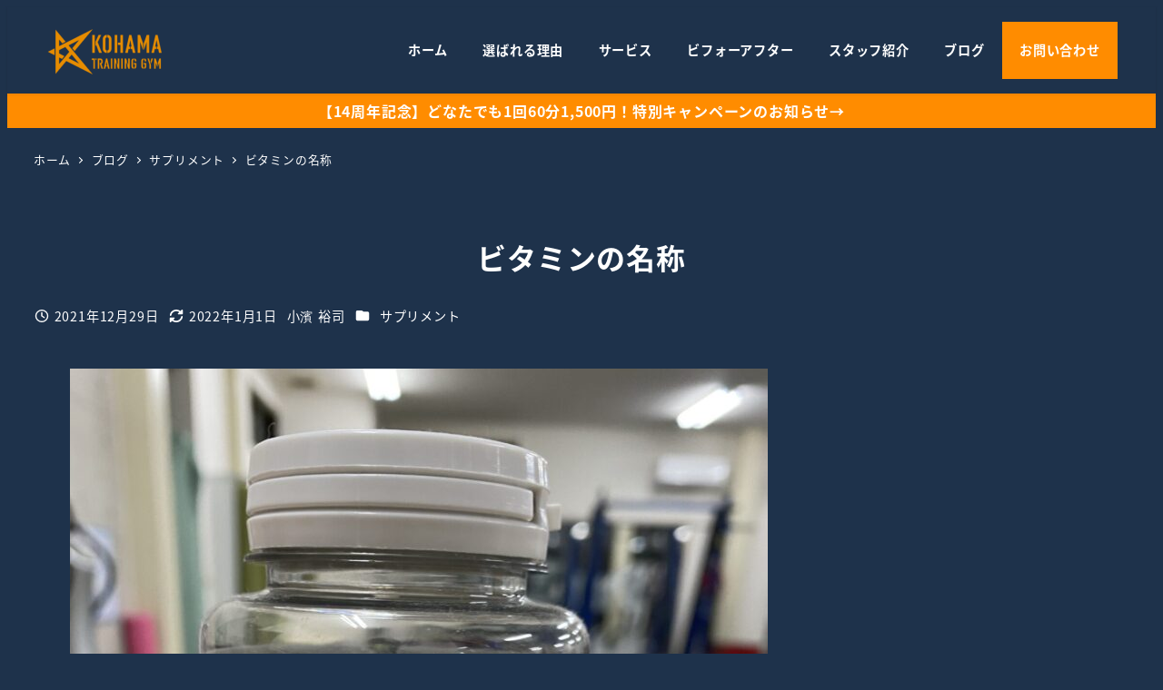

--- FILE ---
content_type: text/html; charset=UTF-8
request_url: https://kohama-trainingstudio.com/%E3%83%93%E3%82%BF%E3%83%9F%E3%83%B3%E3%81%AE%E5%90%8D%E7%A7%B0/
body_size: 23685
content:
<!DOCTYPE html>
<html lang="ja" data-sticky-footer="true" data-scrolled="false">

<head>
			<meta charset="UTF-8">
		<meta name="viewport" content="width=device-width, initial-scale=1, minimum-scale=1, viewport-fit=cover">
		<title>ビタミンの名称 | 小濱トレーニングジム</title>
<meta name='robots' content='max-image-preview:large' />
					<meta property="og:title" content="ビタミンの名称">
		
					<meta property="og:type" content="article">
		
					<meta property="og:url" content="https://kohama-trainingstudio.com/%e3%83%93%e3%82%bf%e3%83%9f%e3%83%b3%e3%81%ae%e5%90%8d%e7%a7%b0/">
		
					<meta property="og:image" content="https://kohama-trainingstudio.com/wp-content/uploads/2021/11/Fastview.jpg">
		
					<meta property="og:site_name" content="小濱トレーニングジム">
		
					<meta property="og:description" content="ビタミンの名称です。 ビタミンは脂溶性ビタミンと水溶性ビタミンに分類されます。 脂溶性ビタミン &amp;#x26ab&hellip;">
		
					<meta property="og:locale" content="ja_JP">
		
				<link rel='dns-prefetch' href='//www.googletagmanager.com' />
<link rel="alternate" type="application/rss+xml" title="小濱トレーニングジム &raquo; フィード" href="https://kohama-trainingstudio.com/feed/" />
<link rel="alternate" type="application/rss+xml" title="小濱トレーニングジム &raquo; コメントフィード" href="https://kohama-trainingstudio.com/comments/feed/" />
		<link rel="profile" href="http://gmpg.org/xfn/11">
												<link rel="alternate" title="oEmbed (JSON)" type="application/json+oembed" href="https://kohama-trainingstudio.com/wp-json/oembed/1.0/embed?url=https%3A%2F%2Fkohama-trainingstudio.com%2F%25e3%2583%2593%25e3%2582%25bf%25e3%2583%259f%25e3%2583%25b3%25e3%2581%25ae%25e5%2590%258d%25e7%25a7%25b0%2F" />
<link rel="alternate" title="oEmbed (XML)" type="text/xml+oembed" href="https://kohama-trainingstudio.com/wp-json/oembed/1.0/embed?url=https%3A%2F%2Fkohama-trainingstudio.com%2F%25e3%2583%2593%25e3%2582%25bf%25e3%2583%259f%25e3%2583%25b3%25e3%2581%25ae%25e5%2590%258d%25e7%25a7%25b0%2F&#038;format=xml" />

<!-- SEO SIMPLE PACK 3.6.2 -->
<meta name="description" content="ビタミンの名称です。 ビタミンは脂溶性ビタミンと水溶性ビタミンに分類されます。 脂溶性ビタミン &#x26ab;︎ビタミンA: レチノール、β－カロテン、α－カロテン、β－クリプトキサンチンなど &#x26ab;︎ビタミンD: エルゴカルシ">
<link rel="canonical" href="https://kohama-trainingstudio.com/%e3%83%93%e3%82%bf%e3%83%9f%e3%83%b3%e3%81%ae%e5%90%8d%e7%a7%b0/">
<meta property="og:locale" content="ja_JP">
<meta property="og:type" content="article">
<meta property="og:image" content="https://kohama-trainingstudio.com/wp-content/uploads/2021/11/Fastview.jpg">
<meta property="og:title" content="ビタミンの名称 | 小濱トレーニングジム">
<meta property="og:description" content="ビタミンの名称です。 ビタミンは脂溶性ビタミンと水溶性ビタミンに分類されます。 脂溶性ビタミン &#x26ab;︎ビタミンA: レチノール、β－カロテン、α－カロテン、β－クリプトキサンチンなど &#x26ab;︎ビタミンD: エルゴカルシ">
<meta property="og:url" content="https://kohama-trainingstudio.com/%e3%83%93%e3%82%bf%e3%83%9f%e3%83%b3%e3%81%ae%e5%90%8d%e7%a7%b0/">
<meta property="og:site_name" content="小濱トレーニングジム">
<meta name="twitter:card" content="summary_large_image">
<!-- / SEO SIMPLE PACK -->

<style id='wp-img-auto-sizes-contain-inline-css' type='text/css'>
img:is([sizes=auto i],[sizes^="auto," i]){contain-intrinsic-size:3000px 1500px}
/*# sourceURL=wp-img-auto-sizes-contain-inline-css */
</style>
<link rel='stylesheet' id='wp-share-buttons-css' href='https://kohama-trainingstudio.com/wp-content/themes/snow-monkey/vendor/inc2734/wp-share-buttons/src/assets/css/wp-share-buttons.css?ver=1765452741' type='text/css' media='all' />
<link rel='stylesheet' id='slick-carousel-css' href='https://kohama-trainingstudio.com/wp-content/themes/snow-monkey/vendor/inc2734/wp-awesome-widgets/src/assets/packages/slick-carousel/slick/slick.css?ver=1765452741' type='text/css' media='all' />
<link rel='stylesheet' id='slick-carousel-theme-css' href='https://kohama-trainingstudio.com/wp-content/themes/snow-monkey/vendor/inc2734/wp-awesome-widgets/src/assets/packages/slick-carousel/slick/slick-theme.css?ver=1765452741' type='text/css' media='all' />
<link rel='stylesheet' id='wp-awesome-widgets-css' href='https://kohama-trainingstudio.com/wp-content/themes/snow-monkey/vendor/inc2734/wp-awesome-widgets/src/assets/css/app.css?ver=1765452741' type='text/css' media='all' />
<link rel='stylesheet' id='wp-pure-css-gallery-css' href='https://kohama-trainingstudio.com/wp-content/themes/snow-monkey/vendor/inc2734/wp-pure-css-gallery/src/assets/css/wp-pure-css-gallery.css?ver=1765452741' type='text/css' media='all' />
<style id='wp-emoji-styles-inline-css' type='text/css'>

	img.wp-smiley, img.emoji {
		display: inline !important;
		border: none !important;
		box-shadow: none !important;
		height: 1em !important;
		width: 1em !important;
		margin: 0 0.07em !important;
		vertical-align: -0.1em !important;
		background: none !important;
		padding: 0 !important;
	}
/*# sourceURL=wp-emoji-styles-inline-css */
</style>
<style id='wp-block-library-inline-css' type='text/css'>
:root{--wp-block-synced-color:#7a00df;--wp-block-synced-color--rgb:122,0,223;--wp-bound-block-color:var(--wp-block-synced-color);--wp-editor-canvas-background:#ddd;--wp-admin-theme-color:#007cba;--wp-admin-theme-color--rgb:0,124,186;--wp-admin-theme-color-darker-10:#006ba1;--wp-admin-theme-color-darker-10--rgb:0,107,160.5;--wp-admin-theme-color-darker-20:#005a87;--wp-admin-theme-color-darker-20--rgb:0,90,135;--wp-admin-border-width-focus:2px}@media (min-resolution:192dpi){:root{--wp-admin-border-width-focus:1.5px}}.wp-element-button{cursor:pointer}:root .has-very-light-gray-background-color{background-color:#eee}:root .has-very-dark-gray-background-color{background-color:#313131}:root .has-very-light-gray-color{color:#eee}:root .has-very-dark-gray-color{color:#313131}:root .has-vivid-green-cyan-to-vivid-cyan-blue-gradient-background{background:linear-gradient(135deg,#00d084,#0693e3)}:root .has-purple-crush-gradient-background{background:linear-gradient(135deg,#34e2e4,#4721fb 50%,#ab1dfe)}:root .has-hazy-dawn-gradient-background{background:linear-gradient(135deg,#faaca8,#dad0ec)}:root .has-subdued-olive-gradient-background{background:linear-gradient(135deg,#fafae1,#67a671)}:root .has-atomic-cream-gradient-background{background:linear-gradient(135deg,#fdd79a,#004a59)}:root .has-nightshade-gradient-background{background:linear-gradient(135deg,#330968,#31cdcf)}:root .has-midnight-gradient-background{background:linear-gradient(135deg,#020381,#2874fc)}:root{--wp--preset--font-size--normal:16px;--wp--preset--font-size--huge:42px}.has-regular-font-size{font-size:1em}.has-larger-font-size{font-size:2.625em}.has-normal-font-size{font-size:var(--wp--preset--font-size--normal)}.has-huge-font-size{font-size:var(--wp--preset--font-size--huge)}.has-text-align-center{text-align:center}.has-text-align-left{text-align:left}.has-text-align-right{text-align:right}.has-fit-text{white-space:nowrap!important}#end-resizable-editor-section{display:none}.aligncenter{clear:both}.items-justified-left{justify-content:flex-start}.items-justified-center{justify-content:center}.items-justified-right{justify-content:flex-end}.items-justified-space-between{justify-content:space-between}.screen-reader-text{border:0;clip-path:inset(50%);height:1px;margin:-1px;overflow:hidden;padding:0;position:absolute;width:1px;word-wrap:normal!important}.screen-reader-text:focus{background-color:#ddd;clip-path:none;color:#444;display:block;font-size:1em;height:auto;left:5px;line-height:normal;padding:15px 23px 14px;text-decoration:none;top:5px;width:auto;z-index:100000}html :where(.has-border-color){border-style:solid}html :where([style*=border-top-color]){border-top-style:solid}html :where([style*=border-right-color]){border-right-style:solid}html :where([style*=border-bottom-color]){border-bottom-style:solid}html :where([style*=border-left-color]){border-left-style:solid}html :where([style*=border-width]){border-style:solid}html :where([style*=border-top-width]){border-top-style:solid}html :where([style*=border-right-width]){border-right-style:solid}html :where([style*=border-bottom-width]){border-bottom-style:solid}html :where([style*=border-left-width]){border-left-style:solid}html :where(img[class*=wp-image-]){height:auto;max-width:100%}:where(figure){margin:0 0 1em}html :where(.is-position-sticky){--wp-admin--admin-bar--position-offset:var(--wp-admin--admin-bar--height,0px)}@media screen and (max-width:600px){html :where(.is-position-sticky){--wp-admin--admin-bar--position-offset:0px}}

/*# sourceURL=wp-block-library-inline-css */
</style><style id='wp-block-image-inline-css' type='text/css'>
.wp-block-image>a,.wp-block-image>figure>a{display:inline-block}.wp-block-image img{box-sizing:border-box;height:auto;max-width:100%;vertical-align:bottom}@media not (prefers-reduced-motion){.wp-block-image img.hide{visibility:hidden}.wp-block-image img.show{animation:show-content-image .4s}}.wp-block-image[style*=border-radius] img,.wp-block-image[style*=border-radius]>a{border-radius:inherit}.wp-block-image.has-custom-border img{box-sizing:border-box}.wp-block-image.aligncenter{text-align:center}.wp-block-image.alignfull>a,.wp-block-image.alignwide>a{width:100%}.wp-block-image.alignfull img,.wp-block-image.alignwide img{height:auto;width:100%}.wp-block-image .aligncenter,.wp-block-image .alignleft,.wp-block-image .alignright,.wp-block-image.aligncenter,.wp-block-image.alignleft,.wp-block-image.alignright{display:table}.wp-block-image .aligncenter>figcaption,.wp-block-image .alignleft>figcaption,.wp-block-image .alignright>figcaption,.wp-block-image.aligncenter>figcaption,.wp-block-image.alignleft>figcaption,.wp-block-image.alignright>figcaption{caption-side:bottom;display:table-caption}.wp-block-image .alignleft{float:left;margin:.5em 1em .5em 0}.wp-block-image .alignright{float:right;margin:.5em 0 .5em 1em}.wp-block-image .aligncenter{margin-left:auto;margin-right:auto}.wp-block-image :where(figcaption){margin-bottom:1em;margin-top:.5em}.wp-block-image.is-style-circle-mask img{border-radius:9999px}@supports ((-webkit-mask-image:none) or (mask-image:none)) or (-webkit-mask-image:none){.wp-block-image.is-style-circle-mask img{border-radius:0;-webkit-mask-image:url('data:image/svg+xml;utf8,<svg viewBox="0 0 100 100" xmlns="http://www.w3.org/2000/svg"><circle cx="50" cy="50" r="50"/></svg>');mask-image:url('data:image/svg+xml;utf8,<svg viewBox="0 0 100 100" xmlns="http://www.w3.org/2000/svg"><circle cx="50" cy="50" r="50"/></svg>');mask-mode:alpha;-webkit-mask-position:center;mask-position:center;-webkit-mask-repeat:no-repeat;mask-repeat:no-repeat;-webkit-mask-size:contain;mask-size:contain}}:root :where(.wp-block-image.is-style-rounded img,.wp-block-image .is-style-rounded img){border-radius:9999px}.wp-block-image figure{margin:0}.wp-lightbox-container{display:flex;flex-direction:column;position:relative}.wp-lightbox-container img{cursor:zoom-in}.wp-lightbox-container img:hover+button{opacity:1}.wp-lightbox-container button{align-items:center;backdrop-filter:blur(16px) saturate(180%);background-color:#5a5a5a40;border:none;border-radius:4px;cursor:zoom-in;display:flex;height:20px;justify-content:center;opacity:0;padding:0;position:absolute;right:16px;text-align:center;top:16px;width:20px;z-index:100}@media not (prefers-reduced-motion){.wp-lightbox-container button{transition:opacity .2s ease}}.wp-lightbox-container button:focus-visible{outline:3px auto #5a5a5a40;outline:3px auto -webkit-focus-ring-color;outline-offset:3px}.wp-lightbox-container button:hover{cursor:pointer;opacity:1}.wp-lightbox-container button:focus{opacity:1}.wp-lightbox-container button:focus,.wp-lightbox-container button:hover,.wp-lightbox-container button:not(:hover):not(:active):not(.has-background){background-color:#5a5a5a40;border:none}.wp-lightbox-overlay{box-sizing:border-box;cursor:zoom-out;height:100vh;left:0;overflow:hidden;position:fixed;top:0;visibility:hidden;width:100%;z-index:100000}.wp-lightbox-overlay .close-button{align-items:center;cursor:pointer;display:flex;justify-content:center;min-height:40px;min-width:40px;padding:0;position:absolute;right:calc(env(safe-area-inset-right) + 16px);top:calc(env(safe-area-inset-top) + 16px);z-index:5000000}.wp-lightbox-overlay .close-button:focus,.wp-lightbox-overlay .close-button:hover,.wp-lightbox-overlay .close-button:not(:hover):not(:active):not(.has-background){background:none;border:none}.wp-lightbox-overlay .lightbox-image-container{height:var(--wp--lightbox-container-height);left:50%;overflow:hidden;position:absolute;top:50%;transform:translate(-50%,-50%);transform-origin:top left;width:var(--wp--lightbox-container-width);z-index:9999999999}.wp-lightbox-overlay .wp-block-image{align-items:center;box-sizing:border-box;display:flex;height:100%;justify-content:center;margin:0;position:relative;transform-origin:0 0;width:100%;z-index:3000000}.wp-lightbox-overlay .wp-block-image img{height:var(--wp--lightbox-image-height);min-height:var(--wp--lightbox-image-height);min-width:var(--wp--lightbox-image-width);width:var(--wp--lightbox-image-width)}.wp-lightbox-overlay .wp-block-image figcaption{display:none}.wp-lightbox-overlay button{background:none;border:none}.wp-lightbox-overlay .scrim{background-color:#fff;height:100%;opacity:.9;position:absolute;width:100%;z-index:2000000}.wp-lightbox-overlay.active{visibility:visible}@media not (prefers-reduced-motion){.wp-lightbox-overlay.active{animation:turn-on-visibility .25s both}.wp-lightbox-overlay.active img{animation:turn-on-visibility .35s both}.wp-lightbox-overlay.show-closing-animation:not(.active){animation:turn-off-visibility .35s both}.wp-lightbox-overlay.show-closing-animation:not(.active) img{animation:turn-off-visibility .25s both}.wp-lightbox-overlay.zoom.active{animation:none;opacity:1;visibility:visible}.wp-lightbox-overlay.zoom.active .lightbox-image-container{animation:lightbox-zoom-in .4s}.wp-lightbox-overlay.zoom.active .lightbox-image-container img{animation:none}.wp-lightbox-overlay.zoom.active .scrim{animation:turn-on-visibility .4s forwards}.wp-lightbox-overlay.zoom.show-closing-animation:not(.active){animation:none}.wp-lightbox-overlay.zoom.show-closing-animation:not(.active) .lightbox-image-container{animation:lightbox-zoom-out .4s}.wp-lightbox-overlay.zoom.show-closing-animation:not(.active) .lightbox-image-container img{animation:none}.wp-lightbox-overlay.zoom.show-closing-animation:not(.active) .scrim{animation:turn-off-visibility .4s forwards}}@keyframes show-content-image{0%{visibility:hidden}99%{visibility:hidden}to{visibility:visible}}@keyframes turn-on-visibility{0%{opacity:0}to{opacity:1}}@keyframes turn-off-visibility{0%{opacity:1;visibility:visible}99%{opacity:0;visibility:visible}to{opacity:0;visibility:hidden}}@keyframes lightbox-zoom-in{0%{transform:translate(calc((-100vw + var(--wp--lightbox-scrollbar-width))/2 + var(--wp--lightbox-initial-left-position)),calc(-50vh + var(--wp--lightbox-initial-top-position))) scale(var(--wp--lightbox-scale))}to{transform:translate(-50%,-50%) scale(1)}}@keyframes lightbox-zoom-out{0%{transform:translate(-50%,-50%) scale(1);visibility:visible}99%{visibility:visible}to{transform:translate(calc((-100vw + var(--wp--lightbox-scrollbar-width))/2 + var(--wp--lightbox-initial-left-position)),calc(-50vh + var(--wp--lightbox-initial-top-position))) scale(var(--wp--lightbox-scale));visibility:hidden}}
:root :where(.wp-block-image.is-style-snow-monkey-146000 img) { mask-image: url('data:image/svg+xml,%3Csvg%20viewBox%3D%220%200%20492%20433%22%20xmlns%3D%22http%3A%2F%2Fwww.w3.org%2F2000%2Fsvg%22%3E%0A%3Cpath%20d%3D%22M491.777%200C475.906%2034.2461%20441.228%2058%20401%2058C395.203%2058%20389.521%2057.5045%20383.994%2056.5576C383.998%2057.038%20384%2057.5188%20384%2058C384%20168.457%20294.457%20258%20184%20258C171.013%20258%20158.316%20256.761%20146.019%20254.396C127.656%20281.328%20100.751%20301.968%2069.2021%20312.419C71.03%20319.98%2072%20327.877%2072%20336C72%20381.509%2041.6%20419.915%200%20432.024V0H491.777Z%22%2F%3E%0A%3C%2Fsvg%3E'), url('data:image/svg+xml,%3Csvg%20viewBox%3D%220%200%20492%20433%22%20xmlns%3D%22http%3A%2F%2Fwww.w3.org%2F2000%2Fsvg%22%3E%0A%3Cpath%20d%3D%22M0%20432.024C15.8713%20397.778%2050.5497%20374.024%2090.7773%20374.024C96.5745%20374.024%20102.256%20374.52%20107.783%20375.467C107.78%20374.986%20107.777%20374.506%20107.777%20374.024C107.777%20263.567%20197.32%20174.024%20307.777%20174.024C320.764%20174.024%20333.462%20175.264%20345.759%20177.628C364.122%20150.696%20391.026%20130.056%20422.575%20119.605C420.747%20112.044%20419.777%20104.147%20419.777%2096.0244C419.777%2050.5157%20450.177%2012.1097%20491.777%200V432.024H0Z%22%2F%3E%0A%3C%2Fsvg%3E'), url('data:image/svg+xml,%3Csvg%20viewBox%3D%220%200%2010%2010%22%20xmlns%3D%22http%3A%2F%2Fwww.w3.org%2F2000%2Fsvg%22%3E%3Crect%20x%3D%220%22%20y%3D%220%22%20height%3D%2210%22%20width%3D%2210%22%3E%3C%2Frect%3E%3C%2Fsvg%3E'); mask-repeat: no-repeat, no-repeat, repeat; mask-position: -1px -1px, calc(100% + 1px) calc(100% + 1px), 0 0; mask-size: 33%, 33%, cover; mask-composite: exclude; }
:root :where(.wp-block-image.is-style-snow-monkey-146003 img) { mask-image: url('data:image/svg+xml,%3Csvg%20viewBox%3D%220%200%20492%20433%22%20xmlns%3D%22http%3A%2F%2Fwww.w3.org%2F2000%2Fsvg%22%3E%0A%3Cpath%20d%3D%22M0.222656%200C16.0939%2034.2461%2050.7724%2058%2091%2058C96.7972%2058%20102.479%2057.5045%20108.006%2056.5576C108.002%2057.038%20108%2057.5188%20108%2058C108%20168.457%20197.543%20258%20308%20258C320.987%20258%20333.684%20256.761%20345.981%20254.396C364.344%20281.328%20391.249%20301.968%20422.798%20312.419C420.97%20319.98%20420%20327.877%20420%20336C420%20381.509%20450.4%20419.915%20492%20432.024V0H0.222656Z%22%2F%3E%0A%3C%2Fsvg%3E'), url('data:image/svg+xml,%3Csvg%20viewBox%3D%220%200%20492%20433%22%20xmlns%3D%22http%3A%2F%2Fwww.w3.org%2F2000%2Fsvg%22%3E%0A%3Cpath%20d%3D%22M491.777%20432.024C475.906%20397.778%20441.228%20374.024%20401%20374.024C395.203%20374.024%20389.521%20374.52%20383.994%20375.467C383.998%20374.986%20384%20374.506%20384%20374.024C384%20263.567%20294.457%20174.024%20184%20174.024C171.013%20174.024%20158.316%20175.264%20146.019%20177.628C127.656%20150.696%20100.751%20130.056%2069.2021%20119.605C71.03%20112.044%2072%20104.147%2072%2096.0244C72%2050.5157%2041.6%2012.1097%200%200V432.024H491.777Z%22%2F%3E%0A%3C%2Fsvg%3E'), url('data:image/svg+xml,%3Csvg%20viewBox%3D%220%200%2010%2010%22%20xmlns%3D%22http%3A%2F%2Fwww.w3.org%2F2000%2Fsvg%22%3E%3Crect%20x%3D%220%22%20y%3D%220%22%20height%3D%2210%22%20width%3D%2210%22%3E%3C%2Frect%3E%3C%2Fsvg%3E'); mask-repeat: no-repeat, no-repeat, repeat; mask-position: calc(100% + 1px) -1px, -1px calc(100% + 1px), 0 0; mask-size: 33%, 33%, 100%; mask-composite: exclude; }
:root :where(.wp-block-image.is-style-snow-monkey-146007 img) { mask-image: url('data:image/svg+xml,%3Csvg%20viewBox%3D%220%200%201263%20343%22%20xmlns%3D%22http%3A%2F%2Fwww.w3.org%2F2000%2Fsvg%22%3E%0A%3Cpath%20d%3D%22M67%200C164.837%200%20246.265%2070.2515%20263.595%20163.062C290.001%20150.212%20319.658%20143%20351%20143C396.583%20143%20438.603%20158.251%20472.239%20183.926C508.379%20148.118%20558.106%20126%20613%20126C703.614%20126%20780.153%20186.261%20804.729%20268.895C828.748%20252.553%20857.758%20243%20889%20243C931.564%20243%20969.987%20260.73%20997.288%20289.206C1029.4%20221.68%201098.25%20175%201178%20175C1208.39%20175%201237.2%20181.781%201263%20193.911V343H0V11.499C20.9461%204.05361%2043.4996%200%2067%200Z%22%2F%3E%0A%3C%2Fsvg%3E'), url('data:image/svg+xml,%3Csvg%20viewBox%3D%220%200%2010%2010%22%20xmlns%3D%22http%3A%2F%2Fwww.w3.org%2F2000%2Fsvg%22%3E%3Crect%20x%3D%220%22%20y%3D%220%22%20height%3D%2210%22%20width%3D%2210%22%3E%3C%2Frect%3E%3C%2Fsvg%3E'); mask-repeat: no-repeat, repeat; mask-position: 0 calc(100% + 1px), 0 0; mask-size: 100%, 100%; mask-composite: exclude; }
:root :where(.wp-block-image.is-style-snow-monkey-146010 img) { mask-image: url('data:image/svg+xml,%3Csvg%20viewBox%3D%220%200%201263%20343%22%20xmlns%3D%22http%3A%2F%2Fwww.w3.org%2F2000%2Fsvg%22%3E%0A%3Cpath%20d%3D%22M1196%200C1098.16%200%201016.73%2070.2515%20999.405%20163.062C972.999%20150.212%20943.342%20143%20912%20143C866.417%20143%20824.397%20158.251%20790.761%20183.926C754.621%20148.118%20704.894%20126%20650%20126C559.386%20126%20482.847%20186.261%20458.271%20268.895C434.252%20252.553%20405.242%20243%20374%20243C331.436%20243%20293.013%20260.73%20265.712%20289.206C233.596%20221.68%20164.751%20175%2085%20175C54.6063%20175%2025.7969%20181.781%200%20193.911V343H1263V11.499C1242.05%204.05361%201219.5%200%201196%200Z%22%2F%3E%0A%3C%2Fsvg%3E'), url('data:image/svg+xml,%3Csvg%20viewBox%3D%220%200%2010%2010%22%20xmlns%3D%22http%3A%2F%2Fwww.w3.org%2F2000%2Fsvg%22%3E%3Crect%20x%3D%220%22%20y%3D%220%22%20height%3D%2210%22%20width%3D%2210%22%3E%3C%2Frect%3E%3C%2Fsvg%3E'); mask-repeat: no-repeat, repeat; mask-position: 0 calc(100% + 1px), 0 0; mask-size: 100%, 100%; mask-composite: exclude; }
:root :where(.wp-block-image.is-style-snow-monkey-146092 img) { mask-image: url('data:image/svg+xml,%3Csvg%20viewBox%3D%220%200%20212%20212%22%20xmlns%3D%22http%3A%2F%2Fwww.w3.org%2F2000%2Fsvg%22%3E%0A%3Cpath%20d%3D%22M0.000244141%20211.14V-0.000427246H211.141L0.000244141%20211.14Z%22%2F%3E%0A%3C%2Fsvg%3E'), url('data:image/svg+xml,%3Csvg%20viewBox%3D%220%200%20214%20214%22%20xmlns%3D%22http%3A%2F%2Fwww.w3.org%2F2000%2Fsvg%22%3E%0A%3Cpath%20d%3D%22M214%20213.09L213.091%20214H0.958984L214%200.958496V213.09Z%22%2F%3E%0A%3C%2Fsvg%3E'), url('data:image/svg+xml,%3Csvg%20viewBox%3D%220%200%2010%2010%22%20xmlns%3D%22http%3A%2F%2Fwww.w3.org%2F2000%2Fsvg%22%3E%3Crect%20x%3D%220%22%20y%3D%220%22%20height%3D%2210%22%20width%3D%2210%22%3E%3C%2Frect%3E%3C%2Fsvg%3E'); mask-repeat: no-repeat, no-repeat, no-repeat; mask-position: 0 0, calc(100% + 1px) calc(100% + 1px), 0 0; mask-size: 10%, 10%, cover; mask-composite: exclude; }
:root :where(.wp-block-image.is-style-snow-monkey-146096 img) { mask-image: url('data:image/svg+xml,%3Csvg%20viewBox%3D%220%200%20668%20947%22%20xmlns%3D%22http%3A%2F%2Fwww.w3.org%2F2000%2Fsvg%22%3E%0A%3Cpath%20d%3D%22M668%200.111206L4.98169%20947H0.000244141V-0.00012207H668V0.111206Z%22%2F%3E%0A%3C%2Fsvg%3E'), url('data:image/svg+xml,%3Csvg%20viewBox%3D%220%200%20664%20947%22%20xmlns%3D%22http%3A%2F%2Fwww.w3.org%2F2000%2Fsvg%22%3E%0A%3Cpath%20d%3D%22M663.078%200.198242V947H0.119385L663.078%200.198242Z%22%2F%3E%0A%3C%2Fsvg%3E'), url('data:image/svg+xml,%3Csvg%20viewBox%3D%220%200%2010%2010%22%20xmlns%3D%22http%3A%2F%2Fwww.w3.org%2F2000%2Fsvg%22%3E%3Crect%20x%3D%220%22%20y%3D%220%22%20height%3D%2210%22%20width%3D%2210%22%3E%3C%2Frect%3E%3C%2Fsvg%3E'); mask-repeat: no-repeat, no-repeat, no-repeat; mask-position: 0 0, calc(100% + 2px) calc(100% + 1px), 0 0; mask-size: 100%, 100%, cover; mask-composite: exclude; }
:root :where(.wp-block-image.is-style-snow-monkey-146099 img) { mask-image: url('data:image/svg+xml,%3Csvg%20viewBox%3D%220%200%201263%20216%22%20xmlns%3D%22http%3A%2F%2Fwww.w3.org%2F2000%2Fsvg%22%3E%0A%3Cpath%20d%3D%22M1263%200.179688L0.000244141%20216.008V0H1263V0.179688Z%22%2F%3E%0A%3C%2Fsvg%3E'), url('data:image/svg+xml,%3Csvg%20viewBox%3D%220%200%201263%20216%22%20xmlns%3D%22http%3A%2F%2Fwww.w3.org%2F2000%2Fsvg%22%3E%0A%3Cpath%20d%3D%22M0.000244141%20215.82L1263%20-0.0078125V216H0.000244141V215.82Z%22%2F%3E%0A%3C%2Fsvg%3E'), url('data:image/svg+xml,%3Csvg%20viewBox%3D%220%200%2010%2010%22%20xmlns%3D%22http%3A%2F%2Fwww.w3.org%2F2000%2Fsvg%22%3E%3Crect%20x%3D%220%22%20y%3D%220%22%20height%3D%2210%22%20width%3D%2210%22%3E%3C%2Frect%3E%3C%2Fsvg%3E'); mask-repeat: no-repeat, no-repeat, no-repeat; mask-position: 0 0, calc(100% + 1px) calc(100% + 1px), 0 0; mask-size: 100%, 100%, cover; mask-composite: exclude; }
:root :where(.wp-block-image.is-style-snow-monkey-146102 img) { mask-image: url('data:image/svg+xml,%3Csvg%20viewBox%3D%220%200%20400%20400%22%20xmlns%3D%22http%3A%2F%2Fwww.w3.org%2F2000%2Fsvg%22%3E%0A%3Crect%20width%3D%22100%22%20height%3D%22100%22%20fill%3D%22white%22%2F%3E%0A%3Cpath%20opacity%3D%220.75%22%20d%3D%22M100%20200H0V100H100V200ZM200%20100H100V0H200V100Z%22%20fill%3D%22white%22%2F%3E%0A%3Cpath%20opacity%3D%220.5%22%20d%3D%22M100%20300H0V200H100V300ZM200%20200H100V100H200V200ZM300%20100H200V0H300V100Z%22%20fill%3D%22white%22%2F%3E%0A%3Cpath%20opacity%3D%220.25%22%20d%3D%22M100%20400H0V300H100V400ZM200%20300H100V200H200V300ZM300%20200H200V100H300V200ZM400%20100H300V0H400V100Z%22%20fill%3D%22white%22%2F%3E%0A%3C%2Fsvg%3E'), url('data:image/svg+xml,%3Csvg%20viewBox%3D%220%200%20400%20400%22%20xmlns%3D%22http%3A%2F%2Fwww.w3.org%2F2000%2Fsvg%22%3E%0A%3Crect%20x%3D%22300%22%20y%3D%22300%22%20width%3D%22100%22%20height%3D%22100%22%20fill%3D%22white%22%2F%3E%0A%3Cpath%20opacity%3D%220.75%22%20d%3D%22M300%20400H200V300H300V400ZM400%20300H300V200H400V300Z%22%20fill%3D%22white%22%2F%3E%0A%3Cpath%20opacity%3D%220.5%22%20d%3D%22M200%20400H100V300H200V400ZM300%20300H200V200H300V300ZM400%20200H300V100H400V200Z%22%20fill%3D%22white%22%2F%3E%0A%3Cpath%20opacity%3D%220.25%22%20d%3D%22M100%20400H0V300H100V400ZM200%20300H100V200H200V300ZM300%20200H200V100H300V200ZM400%20100H300V0H400V100Z%22%20fill%3D%22white%22%2F%3E%0A%3C%2Fsvg%3E'), url('data:image/svg+xml,%3Csvg%20viewBox%3D%220%200%2010%2010%22%20xmlns%3D%22http%3A%2F%2Fwww.w3.org%2F2000%2Fsvg%22%3E%3Crect%20x%3D%220%22%20y%3D%220%22%20height%3D%2210%22%20width%3D%2210%22%3E%3C%2Frect%3E%3C%2Fsvg%3E'); mask-repeat: no-repeat, no-repeat, no-repeat; mask-position: 0 0, calc(100% + 1px) calc(100% + 1px), 0 0; mask-size: 25%, 25%, cover; mask-composite: exclude; }
:root :where(.wp-block-image.is-style-snow-monkey-146105 img) { mask-image: url('data:image/svg+xml,%3Csvg%20viewBox%3D%220%200%20500%20500%22%20xmlns%3D%22http%3A%2F%2Fwww.w3.org%2F2000%2Fsvg%22%3E%0A%3Crect%20width%3D%22200%22%20height%3D%22100%22%20fill%3D%22white%22%2F%3E%0A%3Crect%20opacity%3D%220.5%22%20x%3D%22200%22%20y%3D%22200%22%20width%3D%22100%22%20height%3D%22100%22%20fill%3D%22white%22%2F%3E%0A%3Crect%20opacity%3D%220.75%22%20x%3D%22200%22%20width%3D%22100%22%20height%3D%22100%22%20fill%3D%22white%22%2F%3E%0A%3Cpath%20opacity%3D%220.25%22%20d%3D%22M100%20500H0V400H100V500ZM100%20300H0V200H100V300ZM200%20200H100V100H200V200ZM500%20100H400V0H500V100Z%22%20fill%3D%22white%22%2F%3E%0A%3C%2Fsvg%3E'), url('data:image/svg+xml,%3Csvg%20viewBox%3D%220%200%20500%20500%22%20xmlns%3D%22http%3A%2F%2Fwww.w3.org%2F2000%2Fsvg%22%3E%0A%3Crect%20x%3D%22400%22%20y%3D%22400%22%20width%3D%22100%22%20height%3D%22100%22%20fill%3D%22white%22%2F%3E%0A%3Cpath%20opacity%3D%220.75%22%20d%3D%22M400%20500H300V400H400V500ZM500%20400H400V300H500V400Z%22%20fill%3D%22white%22%2F%3E%0A%3Cpath%20opacity%3D%220.5%22%20d%3D%22M300%20500H200V400H300V500ZM400%20400H300V300H400V400ZM500%20300H400V200H500V300Z%22%20fill%3D%22white%22%2F%3E%0A%3Cpath%20opacity%3D%220.25%22%20d%3D%22M100%20500H0V400H100V500ZM300%20400H200V300H300V400ZM400%20200H300V100H400V200ZM500%20100H400V0H500V100Z%22%20fill%3D%22white%22%2F%3E%0A%3C%2Fsvg%3E'), url('data:image/svg+xml,%3Csvg%20viewBox%3D%220%200%2010%2010%22%20xmlns%3D%22http%3A%2F%2Fwww.w3.org%2F2000%2Fsvg%22%3E%3Crect%20x%3D%220%22%20y%3D%220%22%20height%3D%2210%22%20width%3D%2210%22%3E%3C%2Frect%3E%3C%2Fsvg%3E'); mask-repeat: no-repeat, no-repeat, no-repeat; mask-position: 0 0, calc(100% + 1px) calc(100% + 1px), 0 0; mask-size: 25%, 25%, cover; mask-composite: exclude; }
:root :where(.wp-block-image.is-style-snow-monkey-146108 img) { mask-image: url('data:image/svg+xml,%3Csvg%20viewBox%3D%220%200%20400%20400%22%20xmlns%3D%22http%3A%2F%2Fwww.w3.org%2F2000%2Fsvg%22%3E%0A%3Cpath%20d%3D%22M100%20200H0V0H100V200Z%22%20fill%3D%22white%22%2F%3E%0A%3Cpath%20opacity%3D%220.75%22%20d%3D%22M200%20200H100V0H200V200Z%22%20fill%3D%22white%22%2F%3E%0A%3Cpath%20opacity%3D%220.5%22%20d%3D%22M200%20300H0V200H200V300ZM300%20100H200V0H300V100Z%22%20fill%3D%22white%22%2F%3E%0A%3Cpath%20opacity%3D%220.25%22%20d%3D%22M100%20400H0V300H100V400ZM300%20200H200V100H300V200ZM400%20100H300V0H400V100Z%22%20fill%3D%22white%22%2F%3E%0A%3C%2Fsvg%3E'), url('data:image/svg+xml,%3Csvg%20viewBox%3D%220%200%20400%20400%22%20xmlns%3D%22http%3A%2F%2Fwww.w3.org%2F2000%2Fsvg%22%3E%0A%3Cpath%20d%3D%22M300%20200H400V400H300V200Z%22%20fill%3D%22white%22%2F%3E%0A%3Cpath%20opacity%3D%220.75%22%20d%3D%22M200%20200H300V400H200V200Z%22%20fill%3D%22white%22%2F%3E%0A%3Cpath%20opacity%3D%220.5%22%20d%3D%22M200%20100H400V200H200V100ZM100%20300H200V400H100V300Z%22%20fill%3D%22white%22%2F%3E%0A%3Cpath%20opacity%3D%220.25%22%20d%3D%22M300%200H400V100H300V0ZM100%20200H200V300H100V200ZM0%20300H100V400H0V300Z%22%20fill%3D%22white%22%2F%3E%0A%3C%2Fsvg%3E'), url('data:image/svg+xml,%3Csvg%20viewBox%3D%220%200%2010%2010%22%20xmlns%3D%22http%3A%2F%2Fwww.w3.org%2F2000%2Fsvg%22%3E%3Crect%20x%3D%220%22%20y%3D%220%22%20height%3D%2210%22%20width%3D%2210%22%3E%3C%2Frect%3E%3C%2Fsvg%3E'); mask-repeat: no-repeat, no-repeat, no-repeat; mask-position: 0 0, calc(100% + 1px) calc(100% + 1px), 0 0; mask-size: 25%, 25%, cover; mask-composite: exclude; }
:root :where(.wp-block-image.is-style-snow-monkey-146111 img) { mask-image: url('data:image/svg+xml,%3Csvg%20viewBox%3D%220%200%201120%20978%22%20xmlns%3D%22http%3A%2F%2Fwww.w3.org%2F2000%2Fsvg%22%3E%0A%3Cpath%20d%3D%22M737.281%20312.577C776.334%20273.525%20839.65%20273.525%20878.702%20312.577C914.349%20348.223%20917.456%20404.086%20888.027%20443.258L948.706%20382.581C987.758%20343.528%201051.07%20343.528%201090.13%20382.581C1129.18%20421.633%201129.18%20484.949%201090.13%20524.001L665.863%20948.266C626.811%20987.319%20563.494%20987.319%20524.441%20948.266C488.795%20912.619%20485.687%20856.756%20515.116%20817.584L454.438%20878.262C415.386%20917.315%20352.069%20917.315%20313.017%20878.262C273.964%20839.21%20273.965%20775.894%20313.017%20736.841L737.281%20312.577ZM454.438%2029.7339C493.491%20-9.31819%20556.807%20-9.31822%20595.859%2029.7339C634.912%2068.7863%20634.912%20132.103%20595.859%20171.156L666.57%20100.445C705.623%2061.3925%20768.939%2061.3926%20807.991%20100.445C847.044%20139.497%20847.044%20202.813%20807.991%20241.866L383.728%20666.13C344.675%20705.183%20281.359%20705.182%20242.307%20666.13C203.254%20627.078%20203.254%20563.761%20242.307%20524.709L171.596%20595.419C132.543%20634.472%2069.2262%20634.472%2030.1738%20595.419C-8.87829%20556.367%20-8.87821%20493.051%2030.1738%20453.999L454.438%2029.7339Z%22%2F%3E%0A%3C%2Fsvg%3E'); mask-repeat: no-repeat; mask-position: 50%; mask-size: contain; }
:root :where(.wp-block-image.is-style-snow-monkey-146114 img) { mask-image: url('data:image/svg+xml,%3Csvg%20viewBox%3D%220%200%20695%20845%22%20xmlns%3D%22http%3A%2F%2Fwww.w3.org%2F2000%2Fsvg%22%3E%0A%3Cpath%20d%3D%22M453.57%2037.445C492.623%20-1.60745%20555.939%20-1.60745%20594.991%2037.445C634.043%2076.4974%20634.044%20139.814%20594.991%20178.866L524.28%20249.577C563.333%20210.524%20626.65%20210.524%20665.702%20249.577C704.754%20288.629%20704.754%20351.945%20665.702%20390.998L533.599%20523.1C572.772%20493.668%20628.637%20496.776%20664.285%20532.423C703.337%20571.476%20703.337%20634.792%20664.285%20673.844L522.863%20815.266C483.811%20854.318%20420.495%20854.318%20381.442%20815.266C345.795%20779.618%20342.687%20723.753%20372.119%20684.58L241.438%20815.262C202.385%20854.314%20139.069%20854.314%20100.017%20815.262C60.9642%20776.21%2060.9642%20712.893%20100.017%20673.84L170.728%20603.13C131.675%20642.182%2068.3582%20642.182%2029.3057%20603.13C-9.74638%20564.077%20-9.74651%20500.761%2029.3057%20461.709L453.57%2037.445ZM178.595%2029.5768C217.647%20-9.47534%20280.963%20-9.47528%20320.016%2029.5768C359.068%2068.6292%20359.068%20131.946%20320.016%20170.999L178.595%20312.42C139.542%20351.472%2076.2254%20351.472%2037.1729%20312.42C-1.87912%20273.367%20-1.87908%20210.051%2037.1729%20170.999L178.595%2029.5768Z%22%20%2F%3E%0A%3C%2Fsvg%3E'); mask-repeat: no-repeat; mask-position: 50%; mask-size: contain; }
:root :where(.wp-block-image.is-style-snow-monkey-146117 img) { mask-image: url('data:image/svg+xml,%3Csvg%20viewBox%3D%220%200%201049%20838%22%20xmlns%3D%22http%3A%2F%2Fwww.w3.org%2F2000%2Fsvg%22%3E%0A%3Cpath%20d%3D%22M453.613%2030.068C492.665%20-8.98431%20555.982%20-8.98422%20595.035%2030.068C607.914%2042.9476%20616.544%2058.4673%20620.928%2074.8844L665.602%2030.2116C704.655%20-8.84085%20767.972%20-8.84085%20807.024%2030.2116C846.076%2069.264%20846.076%20132.581%20807.024%20171.633L762.209%20216.448C778.625%20220.832%20794.144%20229.464%20807.023%20242.343C819.906%20255.227%20828.539%20270.751%20832.922%20287.173L877.886%20242.21C916.939%20203.157%20980.256%20203.157%201019.31%20242.21C1058.36%20281.262%201058.36%20344.578%201019.31%20383.631L939.541%20463.397C955.546%20467.87%20970.656%20476.399%20983.245%20488.988C1022.3%20528.04%201022.3%20591.357%20983.245%20630.41L841.824%20771.831C802.771%20810.883%20739.454%20810.883%20700.402%20771.831C687.814%20759.242%20679.284%20744.132%20674.811%20728.127L595.045%20807.894C555.992%20846.947%20492.675%20846.947%20453.623%20807.894C440.739%20795.011%20432.107%20779.486%20427.724%20763.063L382.759%20808.029C343.707%20847.081%20280.39%20847.081%20241.338%20808.029C202.285%20768.977%20202.285%20705.66%20241.338%20666.607L286.153%20621.791C269.736%20617.406%20254.218%20608.776%20241.339%20595.897C228.459%20583.017%20219.828%20567.497%20215.444%20551.08L170.77%20595.754C131.718%20634.806%2068.4017%20634.806%2029.3493%20595.754C-9.70297%20556.701%20-9.70305%20493.385%2029.3493%20454.333L109.519%20374.162C93.103%20369.777%2077.5846%20361.147%2064.7057%20348.268C25.6533%20309.216%2025.6533%20245.899%2064.7057%20206.846L206.128%2065.4254C245.18%2026.373%20308.496%2026.373%20347.548%2065.4254C360.427%2078.3044%20369.058%2093.8226%20373.442%20110.239L453.613%2030.068Z%22%2F%3E%0A%3C%2Fsvg%3E'); mask-repeat: no-repeat; mask-position: 50%; mask-size: contain; }
:root :where(.wp-block-image.is-style-snow-monkey-146474 img) { mask-image: url('data:image/svg+xml,%3Csvg%20viewBox%3D%220%200%20758%20947%22%20xmlns%3D%22http%3A%2F%2Fwww.w3.org%2F2000%2Fsvg%22%3E%0A%3Cpath%20d%3D%22M758%20568.2C758%20777.405%20588.316%20947%20379%20947C169.684%20947%200%20777.405%200%20568.2C0%20358.995%20218.536%20161.906%20379%200C544.048%20158.088%20758%20358.995%20758%20568.2Z%22%2F%3E%0A%3C%2Fsvg%3E'); mask-repeat: no-repeat; mask-position: 50%; mask-size: contain; }
:root :where(.wp-block-image.is-style-snow-monkey-146477 img) { mask-image: url('data:image/svg+xml,%3Csvg%20viewBox%3D%220%200%20758%20947%22%20xmlns%3D%22http%3A%2F%2Fwww.w3.org%2F2000%2Fsvg%22%3E%0A%3Cpath%20d%3D%22M758%20568.2C758%20777.405%20588.316%20947%20379%20947C169.684%20947%200%20777.405%200%20568.2C0%20358.995%20204.018%2091.6452%20534.115%200C461.524%20135.177%20758%20358.995%20758%20568.2Z%22%2F%3E%0A%3C%2Fsvg%3E'); mask-repeat: no-repeat; mask-position: 50%; mask-size: contain; }
:root :where(.wp-block-image.is-style-snow-monkey-146480 img) { mask-image: url('data:image/svg+xml,%3Csvg%20viewBox%3D%220%200%20758%20947%22%20xmlns%3D%22http%3A%2F%2Fwww.w3.org%2F2000%2Fsvg%22%3E%0A%3Cpath%20d%3D%22M1.33514e-05%20568.2C1.33514e-05%20777.405%20169.684%20947%20379%20947C588.316%20947%20758%20777.405%20758%20568.2C758%20358.995%20553.982%2091.6452%20223.885%200C296.476%20135.177%201.33514e-05%20358.995%201.33514e-05%20568.2Z%22%2F%3E%0A%3C%2Fsvg%3E'); mask-repeat: no-repeat; mask-position: 50%; mask-size: contain; }
/*# sourceURL=wp-block-image-inline-css */
</style>
<style id='wp-block-paragraph-inline-css' type='text/css'>
.is-small-text{font-size:.875em}.is-regular-text{font-size:1em}.is-large-text{font-size:2.25em}.is-larger-text{font-size:3em}.has-drop-cap:not(:focus):first-letter{float:left;font-size:8.4em;font-style:normal;font-weight:100;line-height:.68;margin:.05em .1em 0 0;text-transform:uppercase}body.rtl .has-drop-cap:not(:focus):first-letter{float:none;margin-left:.1em}p.has-drop-cap.has-background{overflow:hidden}:root :where(p.has-background){padding:1.25em 2.375em}:where(p.has-text-color:not(.has-link-color)) a{color:inherit}p.has-text-align-left[style*="writing-mode:vertical-lr"],p.has-text-align-right[style*="writing-mode:vertical-rl"]{rotate:180deg}
/*# sourceURL=https://kohama-trainingstudio.com/wp-includes/blocks/paragraph/style.min.css */
</style>
<link rel='stylesheet' id='snow-monkey-blocks-faq-style-css' href='https://kohama-trainingstudio.com/wp-content/plugins/snow-monkey-blocks/dist/blocks/faq/style-index.css?ver=21.0.6' type='text/css' media='all' />
<style id='global-styles-inline-css' type='text/css'>
:root{--wp--preset--aspect-ratio--square: 1;--wp--preset--aspect-ratio--4-3: 4/3;--wp--preset--aspect-ratio--3-4: 3/4;--wp--preset--aspect-ratio--3-2: 3/2;--wp--preset--aspect-ratio--2-3: 2/3;--wp--preset--aspect-ratio--16-9: 16/9;--wp--preset--aspect-ratio--9-16: 9/16;--wp--preset--color--black: #000000;--wp--preset--color--cyan-bluish-gray: #abb8c3;--wp--preset--color--white: #ffffff;--wp--preset--color--pale-pink: #f78da7;--wp--preset--color--vivid-red: #cf2e2e;--wp--preset--color--luminous-vivid-orange: #ff6900;--wp--preset--color--luminous-vivid-amber: #fcb900;--wp--preset--color--light-green-cyan: #7bdcb5;--wp--preset--color--vivid-green-cyan: #00d084;--wp--preset--color--pale-cyan-blue: #8ed1fc;--wp--preset--color--vivid-cyan-blue: #0693e3;--wp--preset--color--vivid-purple: #9b51e0;--wp--preset--color--sm-accent: var(--accent-color);--wp--preset--color--sm-sub-accent: var(--sub-accent-color);--wp--preset--color--sm-text: var(--_color-text);--wp--preset--color--sm-text-alt: var(--_color-white);--wp--preset--color--sm-lightest-gray: var(--_lightest-color-gray);--wp--preset--color--sm-lighter-gray: var(--_lighter-color-gray);--wp--preset--color--sm-light-gray: var(--_light-color-gray);--wp--preset--color--sm-gray: var(--_color-gray);--wp--preset--color--sm-dark-gray: var(--_dark-color-gray);--wp--preset--color--sm-darker-gray: var(--_darker-color-gray);--wp--preset--color--sm-darkest-gray: var(--_darkest-color-gray);--wp--preset--gradient--vivid-cyan-blue-to-vivid-purple: linear-gradient(135deg,rgb(6,147,227) 0%,rgb(155,81,224) 100%);--wp--preset--gradient--light-green-cyan-to-vivid-green-cyan: linear-gradient(135deg,rgb(122,220,180) 0%,rgb(0,208,130) 100%);--wp--preset--gradient--luminous-vivid-amber-to-luminous-vivid-orange: linear-gradient(135deg,rgb(252,185,0) 0%,rgb(255,105,0) 100%);--wp--preset--gradient--luminous-vivid-orange-to-vivid-red: linear-gradient(135deg,rgb(255,105,0) 0%,rgb(207,46,46) 100%);--wp--preset--gradient--very-light-gray-to-cyan-bluish-gray: linear-gradient(135deg,rgb(238,238,238) 0%,rgb(169,184,195) 100%);--wp--preset--gradient--cool-to-warm-spectrum: linear-gradient(135deg,rgb(74,234,220) 0%,rgb(151,120,209) 20%,rgb(207,42,186) 40%,rgb(238,44,130) 60%,rgb(251,105,98) 80%,rgb(254,248,76) 100%);--wp--preset--gradient--blush-light-purple: linear-gradient(135deg,rgb(255,206,236) 0%,rgb(152,150,240) 100%);--wp--preset--gradient--blush-bordeaux: linear-gradient(135deg,rgb(254,205,165) 0%,rgb(254,45,45) 50%,rgb(107,0,62) 100%);--wp--preset--gradient--luminous-dusk: linear-gradient(135deg,rgb(255,203,112) 0%,rgb(199,81,192) 50%,rgb(65,88,208) 100%);--wp--preset--gradient--pale-ocean: linear-gradient(135deg,rgb(255,245,203) 0%,rgb(182,227,212) 50%,rgb(51,167,181) 100%);--wp--preset--gradient--electric-grass: linear-gradient(135deg,rgb(202,248,128) 0%,rgb(113,206,126) 100%);--wp--preset--gradient--midnight: linear-gradient(135deg,rgb(2,3,129) 0%,rgb(40,116,252) 100%);--wp--preset--font-size--small: 13px;--wp--preset--font-size--medium: 20px;--wp--preset--font-size--large: 36px;--wp--preset--font-size--x-large: 42px;--wp--preset--font-size--sm-xs: 0.8rem;--wp--preset--font-size--sm-s: 0.88rem;--wp--preset--font-size--sm-m: 1rem;--wp--preset--font-size--sm-l: 1.14rem;--wp--preset--font-size--sm-xl: 1.33rem;--wp--preset--font-size--sm-2-xl: 1.6rem;--wp--preset--font-size--sm-3-xl: 2rem;--wp--preset--font-size--sm-4-xl: 2.66rem;--wp--preset--font-size--sm-5-xl: 4rem;--wp--preset--font-size--sm-6-xl: 8rem;--wp--preset--spacing--20: var(--_s-2);--wp--preset--spacing--30: var(--_s-1);--wp--preset--spacing--40: var(--_s1);--wp--preset--spacing--50: var(--_s2);--wp--preset--spacing--60: var(--_s3);--wp--preset--spacing--70: var(--_s4);--wp--preset--spacing--80: var(--_s5);--wp--preset--shadow--natural: 6px 6px 9px rgba(0, 0, 0, 0.2);--wp--preset--shadow--deep: 12px 12px 50px rgba(0, 0, 0, 0.4);--wp--preset--shadow--sharp: 6px 6px 0px rgba(0, 0, 0, 0.2);--wp--preset--shadow--outlined: 6px 6px 0px -3px rgb(255, 255, 255), 6px 6px rgb(0, 0, 0);--wp--preset--shadow--crisp: 6px 6px 0px rgb(0, 0, 0);--wp--custom--slim-width: 46rem;--wp--custom--content-width: var(--_global--container-max-width);--wp--custom--content-wide-width: var(--_global--container-max-width);--wp--custom--has-sidebar-main-basis: var(--wp--custom--slim-width);--wp--custom--has-sidebar-sidebar-basis: 336px;}:root { --wp--style--global--content-size: var(--wp--custom--content-width);--wp--style--global--wide-size: var(--wp--custom--content-wide-width); }:where(body) { margin: 0; }.wp-site-blocks > .alignleft { float: left; margin-right: 2em; }.wp-site-blocks > .alignright { float: right; margin-left: 2em; }.wp-site-blocks > .aligncenter { justify-content: center; margin-left: auto; margin-right: auto; }:where(.wp-site-blocks) > * { margin-block-start: var(--_margin1); margin-block-end: 0; }:where(.wp-site-blocks) > :first-child { margin-block-start: 0; }:where(.wp-site-blocks) > :last-child { margin-block-end: 0; }:root { --wp--style--block-gap: var(--_margin1); }:root :where(.is-layout-flow) > :first-child{margin-block-start: 0;}:root :where(.is-layout-flow) > :last-child{margin-block-end: 0;}:root :where(.is-layout-flow) > *{margin-block-start: var(--_margin1);margin-block-end: 0;}:root :where(.is-layout-constrained) > :first-child{margin-block-start: 0;}:root :where(.is-layout-constrained) > :last-child{margin-block-end: 0;}:root :where(.is-layout-constrained) > *{margin-block-start: var(--_margin1);margin-block-end: 0;}:root :where(.is-layout-flex){gap: var(--_margin1);}:root :where(.is-layout-grid){gap: var(--_margin1);}.is-layout-flow > .alignleft{float: left;margin-inline-start: 0;margin-inline-end: 2em;}.is-layout-flow > .alignright{float: right;margin-inline-start: 2em;margin-inline-end: 0;}.is-layout-flow > .aligncenter{margin-left: auto !important;margin-right: auto !important;}.is-layout-constrained > .alignleft{float: left;margin-inline-start: 0;margin-inline-end: 2em;}.is-layout-constrained > .alignright{float: right;margin-inline-start: 2em;margin-inline-end: 0;}.is-layout-constrained > .aligncenter{margin-left: auto !important;margin-right: auto !important;}.is-layout-constrained > :where(:not(.alignleft):not(.alignright):not(.alignfull)){max-width: var(--wp--style--global--content-size);margin-left: auto !important;margin-right: auto !important;}.is-layout-constrained > .alignwide{max-width: var(--wp--style--global--wide-size);}body .is-layout-flex{display: flex;}.is-layout-flex{flex-wrap: wrap;align-items: center;}.is-layout-flex > :is(*, div){margin: 0;}body .is-layout-grid{display: grid;}.is-layout-grid > :is(*, div){margin: 0;}body{padding-top: 0px;padding-right: 0px;padding-bottom: 0px;padding-left: 0px;}a:where(:not(.wp-element-button)){color: var(--wp--preset--color--sm-accent);text-decoration: underline;}:root :where(.wp-element-button, .wp-block-button__link){background-color: var(--wp--preset--color--sm-accent);border-radius: var(--_global--border-radius);border-width: 0;color: var(--wp--preset--color--sm-text-alt);font-family: inherit;font-size: inherit;font-style: inherit;font-weight: inherit;letter-spacing: inherit;line-height: inherit;padding-top: calc(var(--_padding-1) * .5);padding-right: var(--_padding-1);padding-bottom: calc(var(--_padding-1) * .5);padding-left: var(--_padding-1);text-decoration: none;text-transform: inherit;}.has-black-color{color: var(--wp--preset--color--black) !important;}.has-cyan-bluish-gray-color{color: var(--wp--preset--color--cyan-bluish-gray) !important;}.has-white-color{color: var(--wp--preset--color--white) !important;}.has-pale-pink-color{color: var(--wp--preset--color--pale-pink) !important;}.has-vivid-red-color{color: var(--wp--preset--color--vivid-red) !important;}.has-luminous-vivid-orange-color{color: var(--wp--preset--color--luminous-vivid-orange) !important;}.has-luminous-vivid-amber-color{color: var(--wp--preset--color--luminous-vivid-amber) !important;}.has-light-green-cyan-color{color: var(--wp--preset--color--light-green-cyan) !important;}.has-vivid-green-cyan-color{color: var(--wp--preset--color--vivid-green-cyan) !important;}.has-pale-cyan-blue-color{color: var(--wp--preset--color--pale-cyan-blue) !important;}.has-vivid-cyan-blue-color{color: var(--wp--preset--color--vivid-cyan-blue) !important;}.has-vivid-purple-color{color: var(--wp--preset--color--vivid-purple) !important;}.has-sm-accent-color{color: var(--wp--preset--color--sm-accent) !important;}.has-sm-sub-accent-color{color: var(--wp--preset--color--sm-sub-accent) !important;}.has-sm-text-color{color: var(--wp--preset--color--sm-text) !important;}.has-sm-text-alt-color{color: var(--wp--preset--color--sm-text-alt) !important;}.has-sm-lightest-gray-color{color: var(--wp--preset--color--sm-lightest-gray) !important;}.has-sm-lighter-gray-color{color: var(--wp--preset--color--sm-lighter-gray) !important;}.has-sm-light-gray-color{color: var(--wp--preset--color--sm-light-gray) !important;}.has-sm-gray-color{color: var(--wp--preset--color--sm-gray) !important;}.has-sm-dark-gray-color{color: var(--wp--preset--color--sm-dark-gray) !important;}.has-sm-darker-gray-color{color: var(--wp--preset--color--sm-darker-gray) !important;}.has-sm-darkest-gray-color{color: var(--wp--preset--color--sm-darkest-gray) !important;}.has-black-background-color{background-color: var(--wp--preset--color--black) !important;}.has-cyan-bluish-gray-background-color{background-color: var(--wp--preset--color--cyan-bluish-gray) !important;}.has-white-background-color{background-color: var(--wp--preset--color--white) !important;}.has-pale-pink-background-color{background-color: var(--wp--preset--color--pale-pink) !important;}.has-vivid-red-background-color{background-color: var(--wp--preset--color--vivid-red) !important;}.has-luminous-vivid-orange-background-color{background-color: var(--wp--preset--color--luminous-vivid-orange) !important;}.has-luminous-vivid-amber-background-color{background-color: var(--wp--preset--color--luminous-vivid-amber) !important;}.has-light-green-cyan-background-color{background-color: var(--wp--preset--color--light-green-cyan) !important;}.has-vivid-green-cyan-background-color{background-color: var(--wp--preset--color--vivid-green-cyan) !important;}.has-pale-cyan-blue-background-color{background-color: var(--wp--preset--color--pale-cyan-blue) !important;}.has-vivid-cyan-blue-background-color{background-color: var(--wp--preset--color--vivid-cyan-blue) !important;}.has-vivid-purple-background-color{background-color: var(--wp--preset--color--vivid-purple) !important;}.has-sm-accent-background-color{background-color: var(--wp--preset--color--sm-accent) !important;}.has-sm-sub-accent-background-color{background-color: var(--wp--preset--color--sm-sub-accent) !important;}.has-sm-text-background-color{background-color: var(--wp--preset--color--sm-text) !important;}.has-sm-text-alt-background-color{background-color: var(--wp--preset--color--sm-text-alt) !important;}.has-sm-lightest-gray-background-color{background-color: var(--wp--preset--color--sm-lightest-gray) !important;}.has-sm-lighter-gray-background-color{background-color: var(--wp--preset--color--sm-lighter-gray) !important;}.has-sm-light-gray-background-color{background-color: var(--wp--preset--color--sm-light-gray) !important;}.has-sm-gray-background-color{background-color: var(--wp--preset--color--sm-gray) !important;}.has-sm-dark-gray-background-color{background-color: var(--wp--preset--color--sm-dark-gray) !important;}.has-sm-darker-gray-background-color{background-color: var(--wp--preset--color--sm-darker-gray) !important;}.has-sm-darkest-gray-background-color{background-color: var(--wp--preset--color--sm-darkest-gray) !important;}.has-black-border-color{border-color: var(--wp--preset--color--black) !important;}.has-cyan-bluish-gray-border-color{border-color: var(--wp--preset--color--cyan-bluish-gray) !important;}.has-white-border-color{border-color: var(--wp--preset--color--white) !important;}.has-pale-pink-border-color{border-color: var(--wp--preset--color--pale-pink) !important;}.has-vivid-red-border-color{border-color: var(--wp--preset--color--vivid-red) !important;}.has-luminous-vivid-orange-border-color{border-color: var(--wp--preset--color--luminous-vivid-orange) !important;}.has-luminous-vivid-amber-border-color{border-color: var(--wp--preset--color--luminous-vivid-amber) !important;}.has-light-green-cyan-border-color{border-color: var(--wp--preset--color--light-green-cyan) !important;}.has-vivid-green-cyan-border-color{border-color: var(--wp--preset--color--vivid-green-cyan) !important;}.has-pale-cyan-blue-border-color{border-color: var(--wp--preset--color--pale-cyan-blue) !important;}.has-vivid-cyan-blue-border-color{border-color: var(--wp--preset--color--vivid-cyan-blue) !important;}.has-vivid-purple-border-color{border-color: var(--wp--preset--color--vivid-purple) !important;}.has-sm-accent-border-color{border-color: var(--wp--preset--color--sm-accent) !important;}.has-sm-sub-accent-border-color{border-color: var(--wp--preset--color--sm-sub-accent) !important;}.has-sm-text-border-color{border-color: var(--wp--preset--color--sm-text) !important;}.has-sm-text-alt-border-color{border-color: var(--wp--preset--color--sm-text-alt) !important;}.has-sm-lightest-gray-border-color{border-color: var(--wp--preset--color--sm-lightest-gray) !important;}.has-sm-lighter-gray-border-color{border-color: var(--wp--preset--color--sm-lighter-gray) !important;}.has-sm-light-gray-border-color{border-color: var(--wp--preset--color--sm-light-gray) !important;}.has-sm-gray-border-color{border-color: var(--wp--preset--color--sm-gray) !important;}.has-sm-dark-gray-border-color{border-color: var(--wp--preset--color--sm-dark-gray) !important;}.has-sm-darker-gray-border-color{border-color: var(--wp--preset--color--sm-darker-gray) !important;}.has-sm-darkest-gray-border-color{border-color: var(--wp--preset--color--sm-darkest-gray) !important;}.has-vivid-cyan-blue-to-vivid-purple-gradient-background{background: var(--wp--preset--gradient--vivid-cyan-blue-to-vivid-purple) !important;}.has-light-green-cyan-to-vivid-green-cyan-gradient-background{background: var(--wp--preset--gradient--light-green-cyan-to-vivid-green-cyan) !important;}.has-luminous-vivid-amber-to-luminous-vivid-orange-gradient-background{background: var(--wp--preset--gradient--luminous-vivid-amber-to-luminous-vivid-orange) !important;}.has-luminous-vivid-orange-to-vivid-red-gradient-background{background: var(--wp--preset--gradient--luminous-vivid-orange-to-vivid-red) !important;}.has-very-light-gray-to-cyan-bluish-gray-gradient-background{background: var(--wp--preset--gradient--very-light-gray-to-cyan-bluish-gray) !important;}.has-cool-to-warm-spectrum-gradient-background{background: var(--wp--preset--gradient--cool-to-warm-spectrum) !important;}.has-blush-light-purple-gradient-background{background: var(--wp--preset--gradient--blush-light-purple) !important;}.has-blush-bordeaux-gradient-background{background: var(--wp--preset--gradient--blush-bordeaux) !important;}.has-luminous-dusk-gradient-background{background: var(--wp--preset--gradient--luminous-dusk) !important;}.has-pale-ocean-gradient-background{background: var(--wp--preset--gradient--pale-ocean) !important;}.has-electric-grass-gradient-background{background: var(--wp--preset--gradient--electric-grass) !important;}.has-midnight-gradient-background{background: var(--wp--preset--gradient--midnight) !important;}.has-small-font-size{font-size: var(--wp--preset--font-size--small) !important;}.has-medium-font-size{font-size: var(--wp--preset--font-size--medium) !important;}.has-large-font-size{font-size: var(--wp--preset--font-size--large) !important;}.has-x-large-font-size{font-size: var(--wp--preset--font-size--x-large) !important;}.has-sm-xs-font-size{font-size: var(--wp--preset--font-size--sm-xs) !important;}.has-sm-s-font-size{font-size: var(--wp--preset--font-size--sm-s) !important;}.has-sm-m-font-size{font-size: var(--wp--preset--font-size--sm-m) !important;}.has-sm-l-font-size{font-size: var(--wp--preset--font-size--sm-l) !important;}.has-sm-xl-font-size{font-size: var(--wp--preset--font-size--sm-xl) !important;}.has-sm-2-xl-font-size{font-size: var(--wp--preset--font-size--sm-2-xl) !important;}.has-sm-3-xl-font-size{font-size: var(--wp--preset--font-size--sm-3-xl) !important;}.has-sm-4-xl-font-size{font-size: var(--wp--preset--font-size--sm-4-xl) !important;}.has-sm-5-xl-font-size{font-size: var(--wp--preset--font-size--sm-5-xl) !important;}.has-sm-6-xl-font-size{font-size: var(--wp--preset--font-size--sm-6-xl) !important;}
/*# sourceURL=global-styles-inline-css */
</style>

<link rel='stylesheet' id='wp-like-me-box-css' href='https://kohama-trainingstudio.com/wp-content/themes/snow-monkey/vendor/inc2734/wp-like-me-box/src/assets/css/wp-like-me-box.css?ver=1765452741' type='text/css' media='all' />
<link rel='stylesheet' id='wp-oembed-blog-card-css' href='https://kohama-trainingstudio.com/wp-content/themes/snow-monkey/vendor/inc2734/wp-oembed-blog-card/src/assets/css/app.css?ver=1765452741' type='text/css' media='all' />
<link rel='stylesheet' id='spider-css' href='https://kohama-trainingstudio.com/wp-content/plugins/snow-monkey-blocks/dist/packages/spider/dist/css/spider.css?ver=1766100740' type='text/css' media='all' />
<link rel='stylesheet' id='snow-monkey-blocks-css' href='https://kohama-trainingstudio.com/wp-content/plugins/snow-monkey-blocks/dist/css/blocks.css?ver=1766100740' type='text/css' media='all' />
<link rel='stylesheet' id='snow-monkey-app-css' href='https://kohama-trainingstudio.com/wp-content/themes/snow-monkey/assets/css/app/app.css?ver=1765452741' type='text/css' media='all' />
<style id='snow-monkey-app-inline-css' type='text/css'>
@font-face { font-family: "Noto Sans JP"; font-style: normal; font-weight: 400; src: url("https://kohama-trainingstudio.com/wp-content/themes/snow-monkey/assets/fonts/NotoSansJP-Regular.woff2") format("woff2"); }@font-face { font-family: "Noto Sans JP"; font-style: normal; font-weight: 700; src: url("https://kohama-trainingstudio.com/wp-content/themes/snow-monkey/assets/fonts/NotoSansJP-Bold.woff2") format("woff2"); }@font-face { font-family: "Noto Serif JP"; font-style: normal; font-weight: 400; src: url("https://kohama-trainingstudio.com/wp-content/themes/snow-monkey/assets/fonts/NotoSerifJP-Regular.woff2") format("woff2"); }@font-face { font-family: "Noto Serif JP"; font-style: normal; font-weight: 700; src: url("https://kohama-trainingstudio.com/wp-content/themes/snow-monkey/assets/fonts/NotoSerifJP-Bold.woff2") format("woff2"); }@font-face { font-family: "M PLUS 1p"; font-style: normal; font-weight: 400; src: url("https://kohama-trainingstudio.com/wp-content/themes/snow-monkey/assets/fonts/MPLUS1p-Regular.woff2") format("woff2"); }@font-face { font-family: "M PLUS 1p"; font-style: normal; font-weight: 700; src: url("https://kohama-trainingstudio.com/wp-content/themes/snow-monkey/assets/fonts/MPLUS1p-Bold.woff2") format("woff2"); }@font-face { font-family: "M PLUS Rounded 1c"; font-style: normal; font-weight: 400; src: url("https://kohama-trainingstudio.com/wp-content/themes/snow-monkey/assets/fonts/MPLUSRounded1c-Regular.woff2") format("woff2"); }@font-face { font-family: "M PLUS Rounded 1c"; font-style: normal; font-weight: 700; src: url("https://kohama-trainingstudio.com/wp-content/themes/snow-monkey/assets/fonts/MPLUSRounded1c-Bold.woff2") format("woff2"); }@font-face { font-family: "BIZ UDPGothic"; font-style: normal; font-weight: 400; src: url("https://kohama-trainingstudio.com/wp-content/themes/snow-monkey/assets/fonts/BIZUDPGothic-Regular.woff2") format("woff2"); }@font-face { font-family: "BIZ UDPGothic"; font-style: normal; font-weight: 700; src: url("https://kohama-trainingstudio.com/wp-content/themes/snow-monkey/assets/fonts/BIZUDPGothic-Bold.woff2") format("woff2"); }@font-face { font-family: "BIZ UDPMincho"; font-style: normal; font-weight: 400; src: url("https://kohama-trainingstudio.com/wp-content/themes/snow-monkey/assets/fonts/BIZUDPMincho-Regular.woff2") format("woff2"); }@font-face { font-family: "BIZ UDPMincho"; font-style: normal; font-weight: 700; src: url("https://kohama-trainingstudio.com/wp-content/themes/snow-monkey/assets/fonts/BIZUDPMincho-Bold.woff2") format("woff2"); }
input[type="email"],input[type="number"],input[type="password"],input[type="search"],input[type="tel"],input[type="text"],input[type="url"],textarea { font-size: 16px }
:root { --_global--container-max-width: 1180px;--_margin-scale: 1;--_space: 1.8rem;--_space-unitless: 1.8;--accent-color: #ff8c00;--wp--preset--color--accent-color: var(--accent-color);--dark-accent-color: #995400;--light-accent-color: #ffba66;--lighter-accent-color: #ffd9ab;--lightest-accent-color: #ffe1bd;--sub-accent-color: #71869b;--wp--preset--color--sub-accent-color: var(--sub-accent-color);--dark-sub-accent-color: #455361;--light-sub-accent-color: #adb9c5;--lighter-sub-accent-color: #d5dbe2;--lightest-sub-accent-color: #e0e4e9;--header-text-color: #ffffff;--overlay-header-text-color: #ffffff;--drop-nav-text-color: #ffffff;--_half-leading: 0.4;--font-family: "Noto Sans JP",sans-serif;--_global--font-family: var(--font-family);--_global--font-size-px: 16px }
html { letter-spacing: 0.05rem }
.p-infobar__inner { background-color: #ff8c00 }
.p-infobar__content { color: #fff }
/*# sourceURL=snow-monkey-app-inline-css */
</style>
<link rel='stylesheet' id='snow-monkey-editor-css' href='https://kohama-trainingstudio.com/wp-content/plugins/snow-monkey-editor/dist/css/app.css?ver=1763724747' type='text/css' media='all' />
<link rel='stylesheet' id='snow-monkey-editor@front-css' href='https://kohama-trainingstudio.com/wp-content/plugins/snow-monkey-editor/dist/css/front.css?ver=1763724747' type='text/css' media='all' />
<link rel='stylesheet' id='snow-monkey-forms-css' href='https://kohama-trainingstudio.com/wp-content/plugins/snow-monkey-forms/dist/css/app.css?ver=1763724751' type='text/css' media='all' />
<link rel='stylesheet' id='snow-monkey-snow-monkey-forms-app-css' href='https://kohama-trainingstudio.com/wp-content/themes/snow-monkey/assets/css/dependency/snow-monkey-forms/app.css?ver=1765452741' type='text/css' media='all' />
<link rel='stylesheet' id='snow-monkey-snow-monkey-forms-theme-css' href='https://kohama-trainingstudio.com/wp-content/themes/snow-monkey/assets/css/dependency/snow-monkey-forms/app-theme.css?ver=1765452741' type='text/css' media='all' />
<link rel='stylesheet' id='snow-monkey-snow-monkey-blocks-app-css' href='https://kohama-trainingstudio.com/wp-content/themes/snow-monkey/assets/css/dependency/snow-monkey-blocks/app.css?ver=1765452741' type='text/css' media='all' />
<link rel='stylesheet' id='snow-monkey-snow-monkey-blocks-theme-css' href='https://kohama-trainingstudio.com/wp-content/themes/snow-monkey/assets/css/dependency/snow-monkey-blocks/app-theme.css?ver=1765452741' type='text/css' media='all' />
<link rel='stylesheet' id='snow-monkey-blocks-spider-slider-style-css' href='https://kohama-trainingstudio.com/wp-content/plugins/snow-monkey-blocks/dist/blocks/spider-slider/style-index.css?ver=1766100740' type='text/css' media='all' />
<link rel='stylesheet' id='stripe-handler-ng-style-css' href='https://kohama-trainingstudio.com/wp-content/plugins/stripe-payments/public/assets/css/public.css?ver=2.0.96' type='text/css' media='all' />
<link rel='stylesheet' id='snow-monkey-blocks-background-parallax-css' href='https://kohama-trainingstudio.com/wp-content/plugins/snow-monkey-blocks/dist/css/background-parallax.css?ver=1766100740' type='text/css' media='all' />
<link rel='stylesheet' id='snow-monkey-editor@view-css' href='https://kohama-trainingstudio.com/wp-content/plugins/snow-monkey-editor/dist/css/view.css?ver=1763724747' type='text/css' media='all' />
<link rel='stylesheet' id='snow-monkey-theme-css' href='https://kohama-trainingstudio.com/wp-content/themes/snow-monkey/assets/css/app/app-theme.css?ver=1765452741' type='text/css' media='all' />
<style id='snow-monkey-theme-inline-css' type='text/css'>
:root { --entry-content-h2-background-color: #f7f7f7;--entry-content-h2-padding: calc(var(--_space) * 0.25) calc(var(--_space) * 0.25) calc(var(--_space) * 0.25) calc(var(--_space) * 0.5);--entry-content-h3-border-bottom: 1px solid #eee;--entry-content-h3-padding: 0 0 calc(var(--_space) * 0.25);--widget-title-display: flex;--widget-title-flex-direction: row;--widget-title-align-items: center;--widget-title-justify-content: center;--widget-title-pseudo-display: block;--widget-title-pseudo-content: "";--widget-title-pseudo-height: 1px;--widget-title-pseudo-background-color: #111;--widget-title-pseudo-flex: 1 0 0%;--widget-title-pseudo-min-width: 20px;--widget-title-before-margin-right: .5em;--widget-title-after-margin-left: .5em }
body { --entry-content-h2-border-left: 1px solid var(--wp--preset--color--sm-accent) }
/*# sourceURL=snow-monkey-theme-inline-css */
</style>
<style id='snow-monkey-inline-css' type='text/css'>
.c-site-branding__title .custom-logo { width: 68px; }@media (min-width: 64em) { .c-site-branding__title .custom-logo { width: 136px; } }
/*# sourceURL=snow-monkey-inline-css */
</style>
<link rel='stylesheet' id='snow-monkey-footer-cta-css' href='https://kohama-trainingstudio.com/wp-content/plugins/snow-monkey-footer-cta/dist/css/app.css?ver=1744630335' type='text/css' media='all' />
<style id='snow-monkey-footer-cta-inline-css' type='text/css'>
.p-footer-cta.p-footer-cta { background-color: rgba(255,255,255, 1) }
.p-footer-cta__primary-btn { background-color: #ff8c00 }
@media (min-width: 64em) { .p-footer-cta__primary-btn:hover,.p-footer-cta__primary-btn:active,.p-footer-cta__primary-btn:focus { background-color: #e67e00 } }
.p-footer-cta__secondary-btn { background-color: #13b901 }
@media (min-width: 64em) { .p-footer-cta__secondary-btn:hover,.p-footer-cta__secondary-btn:active,.p-footer-cta__secondary-btn:focus { background-color: #10a001 } }
.p-footer-cta__text { color: #333 }
/*# sourceURL=snow-monkey-footer-cta-inline-css */
</style>
<link rel='stylesheet' id='snow-monkey-block-library-app-css' href='https://kohama-trainingstudio.com/wp-content/themes/snow-monkey/assets/css/block-library/app.css?ver=1765452741' type='text/css' media='all' />
<link rel='stylesheet' id='snow-monkey-block-library-theme-css' href='https://kohama-trainingstudio.com/wp-content/themes/snow-monkey/assets/css/block-library/app-theme.css?ver=1765452741' type='text/css' media='all' />
<link rel='stylesheet' id='snow-monkey-custom-widgets-app-css' href='https://kohama-trainingstudio.com/wp-content/themes/snow-monkey/assets/css/custom-widgets/app.css?ver=1765452741' type='text/css' media='all' />
<link rel='stylesheet' id='snow-monkey-custom-widgets-theme-css' href='https://kohama-trainingstudio.com/wp-content/themes/snow-monkey/assets/css/custom-widgets/app-theme.css?ver=1765452741' type='text/css' media='all' />
<style id='snow-monkey-custom-widgets-inline-css' type='text/css'>
.wpaw-site-branding__logo .custom-logo { width: 68px; }@media (min-width: 64em) { .wpaw-site-branding__logo .custom-logo { width: 136px; } }
/*# sourceURL=snow-monkey-custom-widgets-inline-css */
</style>
<script type="text/javascript" src="https://kohama-trainingstudio.com/wp-content/themes/snow-monkey/vendor/inc2734/wp-contents-outline/src/assets/packages/@inc2734/contents-outline/dist/index.js?ver=1765452741" id="contents-outline-js" defer="defer" data-wp-strategy="defer"></script>
<script type="text/javascript" src="https://kohama-trainingstudio.com/wp-content/themes/snow-monkey/vendor/inc2734/wp-contents-outline/src/assets/js/app.js?ver=1765452741" id="wp-contents-outline-js" defer="defer" data-wp-strategy="defer"></script>
<script type="text/javascript" id="wp-oembed-blog-card-js-extra">
/* <![CDATA[ */
var WP_OEMBED_BLOG_CARD = {"endpoint":"https://kohama-trainingstudio.com/wp-json/wp-oembed-blog-card/v1"};
//# sourceURL=wp-oembed-blog-card-js-extra
/* ]]> */
</script>
<script type="text/javascript" src="https://kohama-trainingstudio.com/wp-content/themes/snow-monkey/vendor/inc2734/wp-oembed-blog-card/src/assets/js/app.js?ver=1765452741" id="wp-oembed-blog-card-js" defer="defer" data-wp-strategy="defer"></script>
<script type="text/javascript" id="wp-share-buttons-js-extra">
/* <![CDATA[ */
var inc2734_wp_share_buttons = {"copy_success":"\u30b3\u30d4\u30fc\u3057\u307e\u3057\u305f\uff01","copy_failed":"\u30b3\u30d4\u30fc\u306b\u5931\u6557\u3057\u307e\u3057\u305f\uff01"};
//# sourceURL=wp-share-buttons-js-extra
/* ]]> */
</script>
<script type="text/javascript" src="https://kohama-trainingstudio.com/wp-content/themes/snow-monkey/vendor/inc2734/wp-share-buttons/src/assets/js/wp-share-buttons.js?ver=1765452741" id="wp-share-buttons-js" defer="defer" data-wp-strategy="defer"></script>
<script type="text/javascript" src="https://kohama-trainingstudio.com/wp-content/plugins/snow-monkey-blocks/dist/packages/spider/dist/js/spider.js?ver=1766100740" id="spider-js" defer="defer" data-wp-strategy="defer"></script>
<script type="text/javascript" src="https://kohama-trainingstudio.com/wp-content/themes/snow-monkey/assets/js/dependency/snow-monkey-blocks/app.js?ver=1765452741" id="snow-monkey-snow-monkey-blocks-js" defer="defer" data-wp-strategy="defer"></script>
<script type="text/javascript" src="https://kohama-trainingstudio.com/wp-includes/js/jquery/jquery.min.js?ver=3.7.1" id="jquery-core-js"></script>
<script type="text/javascript" src="https://kohama-trainingstudio.com/wp-includes/js/jquery/jquery-migrate.min.js?ver=3.4.1" id="jquery-migrate-js"></script>
<script type="text/javascript" src="https://kohama-trainingstudio.com/wp-content/plugins/snow-monkey-editor/dist/js/app.js?ver=1763724747" id="snow-monkey-editor-js" defer="defer" data-wp-strategy="defer"></script>
<script type="text/javascript" src="https://www.googletagmanager.com/gtag/js?id=UA-215627465-1&amp;ver=1" id="inc2734-wp-seo-google-analytics-js"></script>
<script type="text/javascript" id="inc2734-wp-seo-google-analytics-js-after">
/* <![CDATA[ */
window.dataLayer = window.dataLayer || []; function gtag(){dataLayer.push(arguments)}; gtag('js', new Date()); gtag('config', 'UA-215627465-1');
//# sourceURL=inc2734-wp-seo-google-analytics-js-after
/* ]]> */
</script>
<script type="text/javascript" src="https://kohama-trainingstudio.com/wp-content/themes/snow-monkey/assets/js/smooth-scroll.js?ver=1765452741" id="snow-monkey-smooth-scroll-js" defer="defer" data-wp-strategy="defer"></script>
<script type="text/javascript" src="https://kohama-trainingstudio.com/wp-content/themes/snow-monkey/assets/js/widgets.js?ver=1765452741" id="snow-monkey-widgets-js" defer="defer" data-wp-strategy="defer"></script>
<script type="text/javascript" src="https://kohama-trainingstudio.com/wp-content/themes/snow-monkey/assets/js/sidebar-sticky-widget-area.js?ver=1765452741" id="snow-monkey-sidebar-sticky-widget-area-js" defer="defer" data-wp-strategy="defer"></script>
<script type="text/javascript" id="snow-monkey-js-extra">
/* <![CDATA[ */
var snow_monkey = {"home_url":"https://kohama-trainingstudio.com","children_expander_open_label":"\u30b5\u30d6\u30e1\u30cb\u30e5\u30fc\u3092\u958b\u304f","children_expander_close_label":"\u30b5\u30d6\u30e1\u30cb\u30e5\u30fc\u3092\u9589\u3058\u308b"};
var inc2734_wp_share_buttons_facebook = {"endpoint":"https://kohama-trainingstudio.com/wp-admin/admin-ajax.php","action":"inc2734_wp_share_buttons_facebook","_ajax_nonce":"0bf7b56f8a"};
var inc2734_wp_share_buttons_hatena = {"endpoint":"https://kohama-trainingstudio.com/wp-admin/admin-ajax.php","action":"inc2734_wp_share_buttons_hatena","_ajax_nonce":"063489a490"};
var inc2734_wp_share_buttons_feedly = {"endpoint":"https://kohama-trainingstudio.com/wp-admin/admin-ajax.php","action":"inc2734_wp_share_buttons_feedly","_ajax_nonce":"b13f040e0b"};
//# sourceURL=snow-monkey-js-extra
/* ]]> */
</script>
<script type="text/javascript" src="https://kohama-trainingstudio.com/wp-content/themes/snow-monkey/assets/js/app.js?ver=1765452741" id="snow-monkey-js" defer="defer" data-wp-strategy="defer"></script>
<script type="text/javascript" src="https://kohama-trainingstudio.com/wp-content/themes/snow-monkey/assets/js/fontawesome-all.js?ver=1765452741" id="fontawesome6-js" defer="defer" data-wp-strategy="defer"></script>
<script type="text/javascript" src="https://kohama-trainingstudio.com/wp-content/themes/snow-monkey/assets/js/hash-nav.js?ver=1765452741" id="snow-monkey-hash-nav-js" defer="defer" data-wp-strategy="defer"></script>
<script type="text/javascript" src="https://kohama-trainingstudio.com/wp-content/themes/snow-monkey/assets/js/page-top.js?ver=1765452741" id="snow-monkey-page-top-js" defer="defer" data-wp-strategy="defer"></script>
<script type="text/javascript" src="https://kohama-trainingstudio.com/wp-content/themes/snow-monkey/assets/js/drop-nav.js?ver=1765452741" id="snow-monkey-drop-nav-js" defer="defer" data-wp-strategy="defer"></script>
<script type="text/javascript" src="https://kohama-trainingstudio.com/wp-content/themes/snow-monkey/assets/js/global-nav.js?ver=1765452741" id="snow-monkey-global-nav-js" defer="defer" data-wp-strategy="defer"></script>
<link rel="https://api.w.org/" href="https://kohama-trainingstudio.com/wp-json/" /><link rel="alternate" title="JSON" type="application/json" href="https://kohama-trainingstudio.com/wp-json/wp/v2/posts/772" /><link rel="EditURI" type="application/rsd+xml" title="RSD" href="https://kohama-trainingstudio.com/xmlrpc.php?rsd" />
<meta name="generator" content="WordPress 6.9" />
<link rel='shortlink' href='https://kohama-trainingstudio.com/?p=772' />
		<meta name="google-site-verification" content="HYUq-cXtZW7hiYn-vMFWWfOpStmQvzuSgARO5EmaT1A">
				<script type="application/ld+json">
			{"@context":"http:\/\/schema.org","@type":"BlogPosting","headline":"\u30d3\u30bf\u30df\u30f3\u306e\u540d\u79f0","author":{"@type":"Person","name":"\u5c0f\u6ff1 \u88d5\u53f8"},"publisher":{"@type":"Organization","url":"https:\/\/kohama-trainingstudio.com","name":"\u5c0f\u6ff1\u30c8\u30ec\u30fc\u30cb\u30f3\u30b0\u30b8\u30e0","logo":{"@type":"ImageObject","url":"https:\/\/kohama-trainingstudio.com\/wp-content\/uploads\/2021\/11\/cropped-LogoOrangeyoko-e1637820315315.png"}},"mainEntityOfPage":{"@type":"WebPage","@id":"https:\/\/kohama-trainingstudio.com\/%e3%83%93%e3%82%bf%e3%83%9f%e3%83%b3%e3%81%ae%e5%90%8d%e7%a7%b0\/"},"image":{"@type":"ImageObject","url":"https:\/\/kohama-trainingstudio.com\/wp-content\/uploads\/2021\/11\/Fastview.jpg"},"datePublished":"2021-12-29T23:55:00+09:00","dateModified":"2022-01-01T00:19:17+09:00","description":"\u30d3\u30bf\u30df\u30f3\u306e\u540d\u79f0\u3067\u3059\u3002 \u30d3\u30bf\u30df\u30f3\u306f\u8102\u6eb6\u6027\u30d3\u30bf\u30df\u30f3\u3068\u6c34\u6eb6\u6027\u30d3\u30bf\u30df\u30f3\u306b\u5206\u985e\u3055\u308c\u307e\u3059\u3002 \u8102\u6eb6\u6027\u30d3\u30bf\u30df\u30f3 &#x26ab&hellip;"}		</script>
				<meta name="thumbnail" content="https://kohama-trainingstudio.com/wp-content/uploads/2021/11/4073E1D2-381F-4CE3-8272-55CB8D11E31C.jpg">
							<meta name="twitter:card" content="summary_large_image">
		
						<meta name="theme-color" content="#ff8c00">
					<link rel="preload" href="https://kohama-trainingstudio.com/wp-content/themes/snow-monkey/assets/fonts/NotoSansJP-Regular.woff2" as="font" type="font/woff2" crossorigin />
						<link rel="preload" href="https://kohama-trainingstudio.com/wp-content/themes/snow-monkey/assets/fonts/NotoSansJP-Bold.woff2" as="font" type="font/woff2" crossorigin />
			<noscript><style>.lazyload[data-src]{display:none !important;}</style></noscript><style>.lazyload{background-image:none !important;}.lazyload:before{background-image:none !important;}</style><link rel="icon" href="https://kohama-trainingstudio.com/wp-content/uploads/2021/11/cropped-512512_SymbolOrange-32x32.png" sizes="32x32" />
<link rel="icon" href="https://kohama-trainingstudio.com/wp-content/uploads/2021/11/cropped-512512_SymbolOrange-192x192.png" sizes="192x192" />
<link rel="apple-touch-icon" href="https://kohama-trainingstudio.com/wp-content/uploads/2021/11/cropped-512512_SymbolOrange-180x180.png" />
<meta name="msapplication-TileImage" content="https://kohama-trainingstudio.com/wp-content/uploads/2021/11/cropped-512512_SymbolOrange-270x270.png" />
		<style type="text/css" id="wp-custom-css">
			
body {
	background-color: #1E324B;
	color: #fff;
}

.l-header {
	background-color: #1E324B;
}

.l-1row-header__branding {
	padding-top: 0;
	padding-bottom: 0;
}

.concept {
 padding: 100px 0 150px;
}

.c-entries--panel .c-entries__item>a {
	background-color: #fff;
	color: #1E324B;
}

.l-footer {
	border-top: 0;
}

.l-footer--default .p-social-nav {
	background-color: #1E324B;
	padding-top: 1rem;
	padding-bottom: 1rem;
}

.c-sub-nav .c-navbar__item {
	color: #fff;
}

.smb-section-break-the-grid__shadow {
 background-color: #71869B!important;
}

.c-entry__title{
	text-align: center;
	color: #ffffff;
}

/* 問い合わせボタン背景色 */

.snow-monkey-form--button-has-accent-color .smf-button-control__control {
	background-color:#ff8c00;
}

/* ドロワー背景 */
.c-drawer {
    background-color: #1E324B;
}

.p-global-nav .c-navbar__submenu {
    background-color: #ff8c00;
}

/* SNS */
.p-social-nav .c-navbar__item {
    flex: 0 0 auto;
    margin: .25em 1em;
}

.p-social-nav .fa-facebook {
  font-size:2em;
/*   color: #fff; */
}

.p-social-nav .fa-instagram{
  font-size:2em;
/* 	color: #fff; */
}

.p-social-nav .fa-youtube {
  font-size:2em;
/* 	color: #fff; */
}

.p-social-nav .fa-line{
  font-size:2em;
/* 	color: #fff; */
}


/* フッターCTA */

.p-footer-cta__text {
    font-size: 1.2rem;
}

.p-footer-cta .c-btn {
	font-size: 1.2rem;
	font-weight: bold;
	color: #ffffff;
}

/* stripe */
.wp-asp-grid-item {
	color: #1E324B;
}

/* スマホ */
@media screen and ( max-width:767px) {
	
.p-footer-cta .c-btn {
    font-size: 0.8rem;
}
	
}
		</style>
		<link rel='stylesheet' id='snow-monkey-global-styles-app-css' href='https://kohama-trainingstudio.com/wp-content/themes/snow-monkey/assets/css/global-styles/app.css?ver=1765452741' type='text/css' media='all' />
<link rel='stylesheet' id='snow-monkey-global-styles-theme-css' href='https://kohama-trainingstudio.com/wp-content/themes/snow-monkey/assets/css/global-styles/app-theme.css?ver=1765452741' type='text/css' media='all' />
</head>

<body class="wp-singular post-template-default single single-post postid-772 single-format-standard wp-custom-logo wp-theme-snow-monkey l-body--one-column l-body" id="body"
	data-has-sidebar="false"
	data-is-full-template="false"
	data-is-slim-width="false"
	data-header-layout="1row"
			data-infobar-position="header-bottom"
		ontouchstart=""
	>

			<div id="page-start"></div>
				<a class="c-skip-link screen-reader-text" href="#primary">メインコンテンツへ移動</a>
			
	
<nav
	id="drawer-nav"
	class="c-drawer c-drawer--fixed"
	role="navigation"
	aria-hidden="true"
	aria-labelledby="hamburger-btn"
>
	<div class="c-drawer__inner">
		<div class="c-drawer__focus-point" tabindex="-1"></div>
		
		
		
		<ul id="menu-%e3%83%98%e3%83%83%e3%83%80%e3%83%bc%e3%83%a1%e3%83%8b%e3%83%a5%e3%83%bc" class="c-drawer__menu"><li id="menu-item-32" class="menu-item menu-item-type-post_type menu-item-object-page menu-item-home menu-item-32 c-drawer__item"><a href="https://kohama-trainingstudio.com/">ホーム</a></li>
<li id="menu-item-42" class="menu-item menu-item-type-post_type menu-item-object-page menu-item-42 c-drawer__item"><a href="https://kohama-trainingstudio.com/reason/">選ばれる理由</a></li>
<li id="menu-item-44" class="menu-item menu-item-type-post_type menu-item-object-page menu-item-has-children menu-item-44 c-drawer__item c-drawer__item--has-submenu"><a href="https://kohama-trainingstudio.com/service/">サービス</a><button class="c-drawer__toggle" aria-expanded="false"><span class="c-ic-angle-right" aria-hidden="true" aria-label="サブメニューを開閉する"></span></button><ul class="c-drawer__submenu" aria-hidden="true">	<li id="menu-item-46" class="menu-item menu-item-type-post_type menu-item-object-page menu-item-46 c-drawer__subitem"><a href="https://kohama-trainingstudio.com/service/standard/">パーソナルトレーニング</a></li>
	<li id="menu-item-47" class="menu-item menu-item-type-post_type menu-item-object-page menu-item-47 c-drawer__subitem"><a href="https://kohama-trainingstudio.com/service/premium/">プレミアムパーソナルトレーニング</a></li>
	<li id="menu-item-3270" class="menu-item menu-item-type-post_type menu-item-object-page menu-item-3270 c-drawer__subitem"><a href="https://kohama-trainingstudio.com/service/stretch/">パフォーマンスアップ、疲労やケガ回復コース</a></li>
	<li id="menu-item-45" class="menu-item menu-item-type-post_type menu-item-object-page menu-item-45 c-drawer__subitem"><a href="https://kohama-trainingstudio.com/service/conditioning/">鍼灸・コンディショニング</a></li>
</ul>
</li>
<li id="menu-item-48" class="menu-item menu-item-type-post_type menu-item-object-page menu-item-48 c-drawer__item"><a href="https://kohama-trainingstudio.com/before-after/">ビフォーアフター</a></li>
<li id="menu-item-49" class="menu-item menu-item-type-post_type menu-item-object-page menu-item-49 c-drawer__item"><a href="https://kohama-trainingstudio.com/trainer/">スタッフ紹介</a></li>
<li id="menu-item-43" class="menu-item menu-item-type-post_type menu-item-object-page current_page_parent menu-item-43 c-drawer__item"><a href="https://kohama-trainingstudio.com/blog/">ブログ</a></li>
<li id="menu-item-50" class="menu-item menu-item-type-post_type menu-item-object-page sm-nav-menu-item-highlight menu-item-50 c-drawer__item"><a href="https://kohama-trainingstudio.com/contact/">お問い合わせ</a></li>
</ul>
		
			</div>
</nav>
<div class="c-drawer-close-zone" aria-hidden="true" aria-controls="drawer-nav"></div>

	<div class="l-container">
		
<header class="l-header l-header--1row l-header--sticky-sm l-header--sticky-lg" role="banner">
			<div class="p-infobar-wrapper p-infobar-wrapper--header-top">
			<div class="p-infobar p-infobar--center">
	
		<a class="p-infobar__inner" href="https://kohama-trainingstudio.com/%E3%80%9014%E5%91%A8%E5%B9%B4%E8%A8%98%E5%BF%B5%E3%80%91%E3%81%A9%E3%81%AA%E3%81%9F%E3%81%A7%E3%82%821%E5%9B%9E60%E5%88%861500%E5%86%86%EF%BC%81%E7%89%B9%E5%88%A5%E3%82%AD%E3%83%A3%E3%83%B3%E3%83%9A/" target="_self">
			<div class="c-container">
				<div class="p-infobar__content">
					【14周年記念】どなたでも1回60分1,500円！特別キャンペーンのお知らせ→				</div>
			</div>
		</a>

	</div>
		</div>
	
	<div class="l-header__content">
		
<div class="l-1row-header" data-has-global-nav="true">
	<div class="c-container">
		
		<div class="c-row c-row--margin-s c-row--lg-margin c-row--middle c-row--nowrap">
			
			
			<div class="c-row__col c-row__col--auto">
				<div class="l-1row-header__branding">
					<div class="c-site-branding c-site-branding--has-logo">
	
		<div class="c-site-branding__title">
								<a href="https://kohama-trainingstudio.com/" class="custom-logo-link" rel="home"><img width="272" height="136" src="[data-uri]" class="custom-logo lazyload" alt="小濱トレーニングジム" decoding="async" data-src="https://kohama-trainingstudio.com/wp-content/uploads/2021/11/cropped-LogoOrangeyoko-e1637820315315.png" data-eio-rwidth="272" data-eio-rheight="136" /><noscript><img width="272" height="136" src="https://kohama-trainingstudio.com/wp-content/uploads/2021/11/cropped-LogoOrangeyoko-e1637820315315.png" class="custom-logo" alt="小濱トレーニングジム" decoding="async" data-eio="l" /></noscript></a>						</div>

		
	</div>
				</div>
			</div>

			
							<div class="c-row__col c-row__col--fit u-invisible-md-down">
					
<nav class="p-global-nav p-global-nav--hover-text-color p-global-nav--current-same-hover-effect" role="navigation">
	<ul id="menu-%e3%83%98%e3%83%83%e3%83%80%e3%83%bc%e3%83%a1%e3%83%8b%e3%83%a5%e3%83%bc-1" class="c-navbar"><li class="menu-item menu-item-type-post_type menu-item-object-page menu-item-home menu-item-32 c-navbar__item"><a href="https://kohama-trainingstudio.com/"><span>ホーム</span></a></li>
<li class="menu-item menu-item-type-post_type menu-item-object-page menu-item-42 c-navbar__item"><a href="https://kohama-trainingstudio.com/reason/"><span>選ばれる理由</span></a></li>
<li class="menu-item menu-item-type-post_type menu-item-object-page menu-item-has-children menu-item-44 c-navbar__item" aria-haspopup="true" data-submenu-visibility="hidden"><a href="https://kohama-trainingstudio.com/service/"><span>サービス</span></a><ul class="c-navbar__submenu" aria-hidden="true">	<li class="menu-item menu-item-type-post_type menu-item-object-page menu-item-46 c-navbar__subitem"><a href="https://kohama-trainingstudio.com/service/standard/">パーソナルトレーニング</a></li>
	<li class="menu-item menu-item-type-post_type menu-item-object-page menu-item-47 c-navbar__subitem"><a href="https://kohama-trainingstudio.com/service/premium/">プレミアムパーソナルトレーニング</a></li>
	<li class="menu-item menu-item-type-post_type menu-item-object-page menu-item-3270 c-navbar__subitem"><a href="https://kohama-trainingstudio.com/service/stretch/">パフォーマンスアップ、疲労やケガ回復コース</a></li>
	<li class="menu-item menu-item-type-post_type menu-item-object-page menu-item-45 c-navbar__subitem"><a href="https://kohama-trainingstudio.com/service/conditioning/">鍼灸・コンディショニング</a></li>
</ul>
</li>
<li class="menu-item menu-item-type-post_type menu-item-object-page menu-item-48 c-navbar__item"><a href="https://kohama-trainingstudio.com/before-after/"><span>ビフォーアフター</span></a></li>
<li class="menu-item menu-item-type-post_type menu-item-object-page menu-item-49 c-navbar__item"><a href="https://kohama-trainingstudio.com/trainer/"><span>スタッフ紹介</span></a></li>
<li class="menu-item menu-item-type-post_type menu-item-object-page current_page_parent menu-item-43 c-navbar__item"><a href="https://kohama-trainingstudio.com/blog/"><span>ブログ</span></a></li>
<li class="menu-item menu-item-type-post_type menu-item-object-page sm-nav-menu-item-highlight menu-item-50 c-navbar__item"><a href="https://kohama-trainingstudio.com/contact/"><span>お問い合わせ</span></a></li>
</ul></nav>
				</div>
			
			
							<div class="c-row__col c-row__col--fit u-invisible-lg-up" >
					
<button
			class="c-hamburger-btn"
	aria-expanded="false"
	aria-controls="drawer-nav"
>
	<span class="c-hamburger-btn__bars">
		<span class="c-hamburger-btn__bar"></span>
		<span class="c-hamburger-btn__bar"></span>
		<span class="c-hamburger-btn__bar"></span>
	</span>

			<span class="c-hamburger-btn__label">
			MENU		</span>
	</button>
				</div>
					</div>
	</div>
</div>
	</div>

	</header>

		<div class="l-contents" role="document">
			
			
							<div class="p-infobar-wrapper p-infobar-wrapper--header-bottom">
					<div class="p-infobar p-infobar--center">
	
		<a class="p-infobar__inner" href="https://kohama-trainingstudio.com/%E3%80%9014%E5%91%A8%E5%B9%B4%E8%A8%98%E5%BF%B5%E3%80%91%E3%81%A9%E3%81%AA%E3%81%9F%E3%81%A7%E3%82%821%E5%9B%9E60%E5%88%861500%E5%86%86%EF%BC%81%E7%89%B9%E5%88%A5%E3%82%AD%E3%83%A3%E3%83%B3%E3%83%9A/" target="_self">
			<div class="c-container">
				<div class="p-infobar__content">
					【14周年記念】どなたでも1回60分1,500円！特別キャンペーンのお知らせ→				</div>
			</div>
		</a>

	</div>
				</div>
			
			
			<div class="l-contents__body">
				<div class="l-contents__container c-fluid-container">
					
<div class="p-breadcrumbs-wrapper">
	<ol class="c-breadcrumbs" itemscope itemtype="http://schema.org/BreadcrumbList">
								<li
				class="c-breadcrumbs__item"
				itemprop="itemListElement"
				itemscope
				itemtype="http://schema.org/ListItem"
			>
				<a
					itemscope
					itemtype="http://schema.org/Thing"
					itemprop="item"
					href="https://kohama-trainingstudio.com/"
					itemid="https://kohama-trainingstudio.com/"
									>
					<span itemprop="name">ホーム</span>
				</a>
				<meta itemprop="position" content="1" />
			</li>
								<li
				class="c-breadcrumbs__item"
				itemprop="itemListElement"
				itemscope
				itemtype="http://schema.org/ListItem"
			>
				<a
					itemscope
					itemtype="http://schema.org/Thing"
					itemprop="item"
					href="https://kohama-trainingstudio.com/blog/"
					itemid="https://kohama-trainingstudio.com/blog/"
									>
					<span itemprop="name">ブログ</span>
				</a>
				<meta itemprop="position" content="2" />
			</li>
								<li
				class="c-breadcrumbs__item"
				itemprop="itemListElement"
				itemscope
				itemtype="http://schema.org/ListItem"
			>
				<a
					itemscope
					itemtype="http://schema.org/Thing"
					itemprop="item"
					href="https://kohama-trainingstudio.com/category/%e3%82%b5%e3%83%97%e3%83%aa%e3%83%a1%e3%83%b3%e3%83%88/"
					itemid="https://kohama-trainingstudio.com/category/%e3%82%b5%e3%83%97%e3%83%aa%e3%83%a1%e3%83%b3%e3%83%88/"
									>
					<span itemprop="name">サプリメント</span>
				</a>
				<meta itemprop="position" content="3" />
			</li>
								<li
				class="c-breadcrumbs__item"
				itemprop="itemListElement"
				itemscope
				itemtype="http://schema.org/ListItem"
			>
				<a
					itemscope
					itemtype="http://schema.org/Thing"
					itemprop="item"
					href="https://kohama-trainingstudio.com/%e3%83%93%e3%82%bf%e3%83%9f%e3%83%b3%e3%81%ae%e5%90%8d%e7%a7%b0/"
					itemid="https://kohama-trainingstudio.com/%e3%83%93%e3%82%bf%e3%83%9f%e3%83%b3%e3%81%ae%e5%90%8d%e7%a7%b0/"
											aria-current="page"
									>
					<span itemprop="name">ビタミンの名称</span>
				</a>
				<meta itemprop="position" content="4" />
			</li>
			</ol>
</div>

					
					<div class="l-contents__inner">
						<main class="l-contents__main" role="main" id="primary">
							
							
<article class="post-772 post type-post status-publish format-standard category-8 c-entry">
	
<header class="c-entry__header">
	
	<h1 class="c-entry__title">ビタミンの名称</h1>

			<div class="c-entry__meta">
			
<ul class="c-meta">
		<li class="c-meta__item c-meta__item--published">
		<i class="fa-regular fa-clock" aria-hidden="true"></i>
		<span class="screen-reader-text">投稿日</span>
		<time datetime="2021-12-29T23:55:00+09:00">2021年12月29日</time>
	</li>
		<li class="c-meta__item c-meta__item--modified">
		<i class="fa-solid fa-rotate" aria-hidden="true"></i>
		<span class="screen-reader-text">更新日</span>
		<time datetime="2022-01-01T00:19:17+09:00">2022年1月1日</time>
	</li>
		<li class="c-meta__item c-meta__item--author">
		<span class="screen-reader-text">著者</span>
				小濱 裕司	</li>
				<li class="c-meta__item c-meta__item--categories">
			<span class="c-meta__term c-meta__term--category-8 c-meta__term--category-slug-サプリメント">
				<span class="screen-reader-text">カテゴリー</span>
				<i class="fa-solid fa-folder" aria-hidden="true"></i>
				<a href="https://kohama-trainingstudio.com/category/%e3%82%b5%e3%83%97%e3%83%aa%e3%83%a1%e3%83%b3%e3%83%88/">サプリメント</a>
			</span>
		</li>
		
	</ul>
		</div>
	</header>

	<div class="c-entry__body">
		
		
		
		
		

<div class="c-entry__content p-entry-content">
	
	
<figure class="wp-block-image size-large"><img fetchpriority="high" decoding="async" width="768" height="1024" src="[data-uri]" alt="" class="wp-image-771 lazyload"   data-src="https://kohama-trainingstudio.com/wp-content/uploads/2022/01/img_4048-768x1024.jpg" data-srcset="https://kohama-trainingstudio.com/wp-content/uploads/2022/01/img_4048-768x1024.jpg 768w, https://kohama-trainingstudio.com/wp-content/uploads/2022/01/img_4048-225x300.jpg 225w, https://kohama-trainingstudio.com/wp-content/uploads/2022/01/img_4048-1152x1536.jpg 1152w, https://kohama-trainingstudio.com/wp-content/uploads/2022/01/img_4048.jpg 1440w" data-sizes="auto" data-eio-rwidth="768" data-eio-rheight="1024" /><noscript><img fetchpriority="high" decoding="async" width="768" height="1024" src="https://kohama-trainingstudio.com/wp-content/uploads/2022/01/img_4048-768x1024.jpg" alt="" class="wp-image-771" srcset="https://kohama-trainingstudio.com/wp-content/uploads/2022/01/img_4048-768x1024.jpg 768w, https://kohama-trainingstudio.com/wp-content/uploads/2022/01/img_4048-225x300.jpg 225w, https://kohama-trainingstudio.com/wp-content/uploads/2022/01/img_4048-1152x1536.jpg 1152w, https://kohama-trainingstudio.com/wp-content/uploads/2022/01/img_4048.jpg 1440w" sizes="(max-width: 768px) 100vw, 768px" data-eio="l" /></noscript></figure>



<p>ビタミンの名称です。</p>



<p>ビタミンは脂溶性ビタミンと水溶性ビタミンに分類されます。</p>



<p>脂溶性ビタミン</p>



<p>&#x26ab;︎ビタミンA: レチノール、β－カロテン、α－カロテン、β－クリプトキサンチンなど</p>



<p>&#x26ab;︎ビタミンD: エルゴカルシフェロール、コレカルシフェロール</p>



<p>&#x26ab;︎ビタミンE: トコフェロール、トコトリエノール</p>



<p>&#x26ab;︎ビタミンK: フィロキノン、メナキノンの2つのナフトキノン誘導体</p>



<p>水溶性ビタミン</p>



<p>&#x26ab;︎ビタミンB群</p>



<p>* ビタミンB1: チアミン</p>



<p>* ビタミンB2: リボフラビン。ビタミンGともいう。</p>



<p>* ビタミンB3: ナイアシン。ビタミンPPともいう。</p>



<p>* ビタミンB5: パントテン酸</p>



<p>* ビタミンB6: ピリドキサール、ピリドキサミン、ピリドキシン</p>



<p>* ビタミンB7: ビオチン。ビタミンBw、ビタミンHともいう。</p>



<p>* ビタミンB9: 葉酸。ビタミンBc、ビタミンMともいう。</p>



<p>* ビタミンB12: シアノコバラミン、メチルコバラミン、ヒドロキソコバラミン</p>



<p>&#x26ab;︎ビタミンC: アスコルビン酸</p>
	
	</div>


		
		
		
		
			</div>

	
<footer class="c-entry__footer">
	
<div class="p-follow-box">
	<div class="p-follow-box__figure">
		<img width="1024" height="683" src="[data-uri]" class="attachment-large size-large lazyload" alt="" decoding="async"   data-src="https://kohama-trainingstudio.com/wp-content/uploads/2021/11/4073E1D2-381F-4CE3-8272-55CB8D11E31C-1024x683.jpg" data-srcset="https://kohama-trainingstudio.com/wp-content/uploads/2021/11/4073E1D2-381F-4CE3-8272-55CB8D11E31C-1024x683.jpg 1024w, https://kohama-trainingstudio.com/wp-content/uploads/2021/11/4073E1D2-381F-4CE3-8272-55CB8D11E31C-300x200.jpg 300w, https://kohama-trainingstudio.com/wp-content/uploads/2021/11/4073E1D2-381F-4CE3-8272-55CB8D11E31C-768x512.jpg 768w, https://kohama-trainingstudio.com/wp-content/uploads/2021/11/4073E1D2-381F-4CE3-8272-55CB8D11E31C-1536x1024.jpg 1536w, https://kohama-trainingstudio.com/wp-content/uploads/2021/11/4073E1D2-381F-4CE3-8272-55CB8D11E31C.jpg 1920w" data-sizes="auto" data-eio-rwidth="1024" data-eio-rheight="683" /><noscript><img width="1024" height="683" src="https://kohama-trainingstudio.com/wp-content/uploads/2021/11/4073E1D2-381F-4CE3-8272-55CB8D11E31C-1024x683.jpg" class="attachment-large size-large" alt="" decoding="async" srcset="https://kohama-trainingstudio.com/wp-content/uploads/2021/11/4073E1D2-381F-4CE3-8272-55CB8D11E31C-1024x683.jpg 1024w, https://kohama-trainingstudio.com/wp-content/uploads/2021/11/4073E1D2-381F-4CE3-8272-55CB8D11E31C-300x200.jpg 300w, https://kohama-trainingstudio.com/wp-content/uploads/2021/11/4073E1D2-381F-4CE3-8272-55CB8D11E31C-768x512.jpg 768w, https://kohama-trainingstudio.com/wp-content/uploads/2021/11/4073E1D2-381F-4CE3-8272-55CB8D11E31C-1536x1024.jpg 1536w, https://kohama-trainingstudio.com/wp-content/uploads/2021/11/4073E1D2-381F-4CE3-8272-55CB8D11E31C.jpg 1920w" sizes="(max-width: 1024px) 100vw, 1024px" data-eio="l" /></noscript>	</div>

	<div class="p-follow-box__inner">
		<h3 class="p-follow-box__title">SNS でフォローする</h3>
		<div class="p-follow-box__lead">
			最新の情報をお届けします		</div>

		<div class="p-follow-box__nav">
			
<nav class="p-follow-box-nav" role="navigation">
	<div class="p-follow-box-nav__inner">
		<ul id="menu-sns%e3%83%a1%e3%83%8b%e3%83%a5%e3%83%bc" class="c-navbar"><li id="menu-item-52" class="menu-item menu-item-type-custom menu-item-object-custom menu-item-52 c-navbar__item"><a data-icon="facebook" href="https://www.facebook.com/hiroshi.kohama.12"><i class="fa-brands fa-facebook"></i><span class="screen-reader-text">Facebook</span></a></li>
<li id="menu-item-53" class="menu-item menu-item-type-custom menu-item-object-custom menu-item-53 c-navbar__item"><a data-icon="instagram" href="https://www.instagram.com/mika.kohama"><i class="fa-brands fa-instagram"></i><span class="screen-reader-text">Insutagram</span></a></li>
<li id="menu-item-55" class="menu-item menu-item-type-custom menu-item-object-custom menu-item-55 c-navbar__item"><a data-icon="line" href="https://line.me/ti/p/csAXURkyra"><i class="fa-brands fa-line"></i><span class="screen-reader-text">LINE</span></a></li>
</ul>	</div>
</nav>
		</div>
	</div>
</div>

	
	
<div class="c-prev-next-nav">
			<div class="c-prev-next-nav__item c-prev-next-nav__item--next">
			
							<a href="https://kohama-trainingstudio.com/%e3%83%97%e3%83%ac%e3%83%9f%e3%82%a2%e3%83%a0%e3%82%b3%e3%83%bc%e3%82%b9%e5%8f%97%e4%bb%98%e9%96%8b%e5%a7%8b%e3%81%97%e3%81%be%e3%81%99/" rel="prev">				<div class="c-prev-next-nav__item-figure">
					<img width="300" height="200" src="[data-uri]" class="attachment-medium size-medium lazyload" alt="" decoding="async"   data-src="https://kohama-trainingstudio.com/wp-content/uploads/2021/11/4073E1D2-381F-4CE3-8272-55CB8D11E31C-300x200.jpg" data-srcset="https://kohama-trainingstudio.com/wp-content/uploads/2021/11/4073E1D2-381F-4CE3-8272-55CB8D11E31C-300x200.jpg 300w, https://kohama-trainingstudio.com/wp-content/uploads/2021/11/4073E1D2-381F-4CE3-8272-55CB8D11E31C-1024x683.jpg 1024w, https://kohama-trainingstudio.com/wp-content/uploads/2021/11/4073E1D2-381F-4CE3-8272-55CB8D11E31C-768x512.jpg 768w, https://kohama-trainingstudio.com/wp-content/uploads/2021/11/4073E1D2-381F-4CE3-8272-55CB8D11E31C-1536x1024.jpg 1536w, https://kohama-trainingstudio.com/wp-content/uploads/2021/11/4073E1D2-381F-4CE3-8272-55CB8D11E31C.jpg 1920w" data-sizes="auto" data-eio-rwidth="300" data-eio-rheight="200" /><noscript><img width="300" height="200" src="https://kohama-trainingstudio.com/wp-content/uploads/2021/11/4073E1D2-381F-4CE3-8272-55CB8D11E31C-300x200.jpg" class="attachment-medium size-medium" alt="" decoding="async" srcset="https://kohama-trainingstudio.com/wp-content/uploads/2021/11/4073E1D2-381F-4CE3-8272-55CB8D11E31C-300x200.jpg 300w, https://kohama-trainingstudio.com/wp-content/uploads/2021/11/4073E1D2-381F-4CE3-8272-55CB8D11E31C-1024x683.jpg 1024w, https://kohama-trainingstudio.com/wp-content/uploads/2021/11/4073E1D2-381F-4CE3-8272-55CB8D11E31C-768x512.jpg 768w, https://kohama-trainingstudio.com/wp-content/uploads/2021/11/4073E1D2-381F-4CE3-8272-55CB8D11E31C-1536x1024.jpg 1536w, https://kohama-trainingstudio.com/wp-content/uploads/2021/11/4073E1D2-381F-4CE3-8272-55CB8D11E31C.jpg 1920w" sizes="(max-width: 300px) 100vw, 300px" data-eio="l" /></noscript>				</div>
				<div class="c-prev-next-nav__item-label">
											<i class="fa-solid fa-angle-left" aria-hidden="true"></i>
						古い投稿									</div>
				<div class="c-prev-next-nav__item-title">
					プレミアムコース受付開始します
				</div>
				</a>					</div>
			<div class="c-prev-next-nav__item c-prev-next-nav__item--prev">
			
							<a href="https://kohama-trainingstudio.com/%e3%83%9e%e3%83%ab%e3%83%81%e3%83%93%e3%82%bf%e3%83%9f%e3%83%b3/" rel="next">				<div class="c-prev-next-nav__item-figure">
					<img width="300" height="200" src="[data-uri]" class="attachment-medium size-medium lazyload" alt="" decoding="async"   data-src="https://kohama-trainingstudio.com/wp-content/uploads/2021/11/4073E1D2-381F-4CE3-8272-55CB8D11E31C-300x200.jpg" data-srcset="https://kohama-trainingstudio.com/wp-content/uploads/2021/11/4073E1D2-381F-4CE3-8272-55CB8D11E31C-300x200.jpg 300w, https://kohama-trainingstudio.com/wp-content/uploads/2021/11/4073E1D2-381F-4CE3-8272-55CB8D11E31C-1024x683.jpg 1024w, https://kohama-trainingstudio.com/wp-content/uploads/2021/11/4073E1D2-381F-4CE3-8272-55CB8D11E31C-768x512.jpg 768w, https://kohama-trainingstudio.com/wp-content/uploads/2021/11/4073E1D2-381F-4CE3-8272-55CB8D11E31C-1536x1024.jpg 1536w, https://kohama-trainingstudio.com/wp-content/uploads/2021/11/4073E1D2-381F-4CE3-8272-55CB8D11E31C.jpg 1920w" data-sizes="auto" data-eio-rwidth="300" data-eio-rheight="200" /><noscript><img width="300" height="200" src="https://kohama-trainingstudio.com/wp-content/uploads/2021/11/4073E1D2-381F-4CE3-8272-55CB8D11E31C-300x200.jpg" class="attachment-medium size-medium" alt="" decoding="async" srcset="https://kohama-trainingstudio.com/wp-content/uploads/2021/11/4073E1D2-381F-4CE3-8272-55CB8D11E31C-300x200.jpg 300w, https://kohama-trainingstudio.com/wp-content/uploads/2021/11/4073E1D2-381F-4CE3-8272-55CB8D11E31C-1024x683.jpg 1024w, https://kohama-trainingstudio.com/wp-content/uploads/2021/11/4073E1D2-381F-4CE3-8272-55CB8D11E31C-768x512.jpg 768w, https://kohama-trainingstudio.com/wp-content/uploads/2021/11/4073E1D2-381F-4CE3-8272-55CB8D11E31C-1536x1024.jpg 1536w, https://kohama-trainingstudio.com/wp-content/uploads/2021/11/4073E1D2-381F-4CE3-8272-55CB8D11E31C.jpg 1920w" sizes="(max-width: 300px) 100vw, 300px" data-eio="l" /></noscript>				</div>
				<div class="c-prev-next-nav__item-label">
											新しい投稿						<i class="fa-solid fa-angle-right" aria-hidden="true"></i>
									</div>
				<div class="c-prev-next-nav__item-title">
					マルチビタミン
				</div>
				</a>					</div>
	</div>

	
<aside class="p-related-posts c-entry-aside">
			<h2 class="p-related-posts__title c-entry-aside__title">
			<span>
				関連記事							</span>
		</h2>
	
	
		
<ul
	class="c-entries c-entries--panel"
	data-has-infeed-ads="false"
	data-force-sm-1col="false"
>
					<li class="c-entries__item">
			
<a href="https://kohama-trainingstudio.com/%e6%b6%b2%e4%bd%93%e3%83%81%e3%83%a7%e3%83%bc%e3%82%af/">
	<section class="c-entry-summary c-entry-summary--post c-entry-summary--type-post">
		
<div class="c-entry-summary__figure">
			<img width="768" height="512" src="[data-uri]" class="attachment-medium_large size-medium_large lazyload" alt="" decoding="async"   data-src="https://kohama-trainingstudio.com/wp-content/uploads/2021/11/4073E1D2-381F-4CE3-8272-55CB8D11E31C-768x512.jpg" data-srcset="https://kohama-trainingstudio.com/wp-content/uploads/2021/11/4073E1D2-381F-4CE3-8272-55CB8D11E31C-768x512.jpg 768w, https://kohama-trainingstudio.com/wp-content/uploads/2021/11/4073E1D2-381F-4CE3-8272-55CB8D11E31C-300x200.jpg 300w, https://kohama-trainingstudio.com/wp-content/uploads/2021/11/4073E1D2-381F-4CE3-8272-55CB8D11E31C-1024x683.jpg 1024w, https://kohama-trainingstudio.com/wp-content/uploads/2021/11/4073E1D2-381F-4CE3-8272-55CB8D11E31C-1536x1024.jpg 1536w, https://kohama-trainingstudio.com/wp-content/uploads/2021/11/4073E1D2-381F-4CE3-8272-55CB8D11E31C.jpg 1920w" data-sizes="auto" data-eio-rwidth="768" data-eio-rheight="512" /><noscript><img width="768" height="512" src="https://kohama-trainingstudio.com/wp-content/uploads/2021/11/4073E1D2-381F-4CE3-8272-55CB8D11E31C-768x512.jpg" class="attachment-medium_large size-medium_large" alt="" decoding="async" srcset="https://kohama-trainingstudio.com/wp-content/uploads/2021/11/4073E1D2-381F-4CE3-8272-55CB8D11E31C-768x512.jpg 768w, https://kohama-trainingstudio.com/wp-content/uploads/2021/11/4073E1D2-381F-4CE3-8272-55CB8D11E31C-300x200.jpg 300w, https://kohama-trainingstudio.com/wp-content/uploads/2021/11/4073E1D2-381F-4CE3-8272-55CB8D11E31C-1024x683.jpg 1024w, https://kohama-trainingstudio.com/wp-content/uploads/2021/11/4073E1D2-381F-4CE3-8272-55CB8D11E31C-1536x1024.jpg 1536w, https://kohama-trainingstudio.com/wp-content/uploads/2021/11/4073E1D2-381F-4CE3-8272-55CB8D11E31C.jpg 1920w" sizes="(max-width: 768px) 100vw, 768px" data-eio="l" /></noscript>	
	
	<span class="c-entry-summary__term c-entry-summary__term--category-8 c-entry-summary__term--category-slug-サプリメント">
		サプリメント	</span>
</div>

		<div class="c-entry-summary__body">
			<div class="c-entry-summary__header">
				
<h3 class="c-entry-summary__title">
	液体チョーク</h3>
			</div>

			
			
<div class="c-entry-summary__meta">
	<ul class="c-meta">
					<li class="c-meta__item c-meta__item--author">
				小濱 裕司			</li>
		
					<li class="c-meta__item c-meta__item--published">
				
				<span class="screen-reader-text">投稿日</span>
				<time datetime="2024-05-08T12:10:00+09:00">2024年5月8日</time>
			</li>
		
		
					<li class="c-meta__item c-meta__item--categories">
				
	<span class="c-entry-summary__term c-entry-summary__term--category-8 c-entry-summary__term--category-slug-サプリメント">
		サプリメント	</span>
			</li>
			</ul>
</div>
		</div>
	</section>
</a>
		</li>
					<li class="c-entries__item">
			
<a href="https://kohama-trainingstudio.com/%e3%83%9e%e3%83%ab%e3%83%88%e3%83%87%e3%82%ad%e3%82%b9%e3%83%88%e3%83%aa%e3%83%b3%e3%81%a8%e3%82%af%e3%83%a9%e3%82%b9%e3%82%bf%e3%83%bc%e3%83%87%e3%82%ad%e3%82%b9%e3%83%88%e3%83%aa%e3%83%b3/">
	<section class="c-entry-summary c-entry-summary--post c-entry-summary--type-post">
		
<div class="c-entry-summary__figure">
			<img width="768" height="512" src="[data-uri]" class="attachment-medium_large size-medium_large lazyload" alt="" decoding="async"   data-src="https://kohama-trainingstudio.com/wp-content/uploads/2021/11/4073E1D2-381F-4CE3-8272-55CB8D11E31C-768x512.jpg" data-srcset="https://kohama-trainingstudio.com/wp-content/uploads/2021/11/4073E1D2-381F-4CE3-8272-55CB8D11E31C-768x512.jpg 768w, https://kohama-trainingstudio.com/wp-content/uploads/2021/11/4073E1D2-381F-4CE3-8272-55CB8D11E31C-300x200.jpg 300w, https://kohama-trainingstudio.com/wp-content/uploads/2021/11/4073E1D2-381F-4CE3-8272-55CB8D11E31C-1024x683.jpg 1024w, https://kohama-trainingstudio.com/wp-content/uploads/2021/11/4073E1D2-381F-4CE3-8272-55CB8D11E31C-1536x1024.jpg 1536w, https://kohama-trainingstudio.com/wp-content/uploads/2021/11/4073E1D2-381F-4CE3-8272-55CB8D11E31C.jpg 1920w" data-sizes="auto" data-eio-rwidth="768" data-eio-rheight="512" /><noscript><img width="768" height="512" src="https://kohama-trainingstudio.com/wp-content/uploads/2021/11/4073E1D2-381F-4CE3-8272-55CB8D11E31C-768x512.jpg" class="attachment-medium_large size-medium_large" alt="" decoding="async" srcset="https://kohama-trainingstudio.com/wp-content/uploads/2021/11/4073E1D2-381F-4CE3-8272-55CB8D11E31C-768x512.jpg 768w, https://kohama-trainingstudio.com/wp-content/uploads/2021/11/4073E1D2-381F-4CE3-8272-55CB8D11E31C-300x200.jpg 300w, https://kohama-trainingstudio.com/wp-content/uploads/2021/11/4073E1D2-381F-4CE3-8272-55CB8D11E31C-1024x683.jpg 1024w, https://kohama-trainingstudio.com/wp-content/uploads/2021/11/4073E1D2-381F-4CE3-8272-55CB8D11E31C-1536x1024.jpg 1536w, https://kohama-trainingstudio.com/wp-content/uploads/2021/11/4073E1D2-381F-4CE3-8272-55CB8D11E31C.jpg 1920w" sizes="(max-width: 768px) 100vw, 768px" data-eio="l" /></noscript>	
	
	<span class="c-entry-summary__term c-entry-summary__term--category-8 c-entry-summary__term--category-slug-サプリメント">
		サプリメント	</span>
</div>

		<div class="c-entry-summary__body">
			<div class="c-entry-summary__header">
				
<h3 class="c-entry-summary__title">
	マルトデキストリンとクラスターデキストリン</h3>
			</div>

			
			
<div class="c-entry-summary__meta">
	<ul class="c-meta">
					<li class="c-meta__item c-meta__item--author">
				小濱 裕司			</li>
		
					<li class="c-meta__item c-meta__item--published">
				
				<span class="screen-reader-text">投稿日</span>
				<time datetime="2023-07-08T12:00:00+09:00">2023年7月8日</time>
			</li>
		
		
					<li class="c-meta__item c-meta__item--categories">
				
	<span class="c-entry-summary__term c-entry-summary__term--category-8 c-entry-summary__term--category-slug-サプリメント">
		サプリメント	</span>
			</li>
			</ul>
</div>
		</div>
	</section>
</a>
		</li>
					<li class="c-entries__item">
			
<a href="https://kohama-trainingstudio.com/%e5%bf%85%e9%a0%88%e3%82%a2%e3%83%9f%e3%83%8e%e9%85%b8%e3%81%a8%e9%9d%9e%e5%bf%85%e9%a0%88%e3%82%a2%e3%83%9f%e3%83%8e%e9%85%b8/">
	<section class="c-entry-summary c-entry-summary--post c-entry-summary--type-post">
		
<div class="c-entry-summary__figure">
			<img width="768" height="512" src="[data-uri]" class="attachment-medium_large size-medium_large lazyload" alt="" decoding="async"   data-src="https://kohama-trainingstudio.com/wp-content/uploads/2021/11/4073E1D2-381F-4CE3-8272-55CB8D11E31C-768x512.jpg" data-srcset="https://kohama-trainingstudio.com/wp-content/uploads/2021/11/4073E1D2-381F-4CE3-8272-55CB8D11E31C-768x512.jpg 768w, https://kohama-trainingstudio.com/wp-content/uploads/2021/11/4073E1D2-381F-4CE3-8272-55CB8D11E31C-300x200.jpg 300w, https://kohama-trainingstudio.com/wp-content/uploads/2021/11/4073E1D2-381F-4CE3-8272-55CB8D11E31C-1024x683.jpg 1024w, https://kohama-trainingstudio.com/wp-content/uploads/2021/11/4073E1D2-381F-4CE3-8272-55CB8D11E31C-1536x1024.jpg 1536w, https://kohama-trainingstudio.com/wp-content/uploads/2021/11/4073E1D2-381F-4CE3-8272-55CB8D11E31C.jpg 1920w" data-sizes="auto" data-eio-rwidth="768" data-eio-rheight="512" /><noscript><img width="768" height="512" src="https://kohama-trainingstudio.com/wp-content/uploads/2021/11/4073E1D2-381F-4CE3-8272-55CB8D11E31C-768x512.jpg" class="attachment-medium_large size-medium_large" alt="" decoding="async" srcset="https://kohama-trainingstudio.com/wp-content/uploads/2021/11/4073E1D2-381F-4CE3-8272-55CB8D11E31C-768x512.jpg 768w, https://kohama-trainingstudio.com/wp-content/uploads/2021/11/4073E1D2-381F-4CE3-8272-55CB8D11E31C-300x200.jpg 300w, https://kohama-trainingstudio.com/wp-content/uploads/2021/11/4073E1D2-381F-4CE3-8272-55CB8D11E31C-1024x683.jpg 1024w, https://kohama-trainingstudio.com/wp-content/uploads/2021/11/4073E1D2-381F-4CE3-8272-55CB8D11E31C-1536x1024.jpg 1536w, https://kohama-trainingstudio.com/wp-content/uploads/2021/11/4073E1D2-381F-4CE3-8272-55CB8D11E31C.jpg 1920w" sizes="(max-width: 768px) 100vw, 768px" data-eio="l" /></noscript>	
	
	<span class="c-entry-summary__term c-entry-summary__term--category-8 c-entry-summary__term--category-slug-サプリメント">
		サプリメント	</span>
</div>

		<div class="c-entry-summary__body">
			<div class="c-entry-summary__header">
				
<h3 class="c-entry-summary__title">
	必須アミノ酸と非必須アミノ酸</h3>
			</div>

			
			
<div class="c-entry-summary__meta">
	<ul class="c-meta">
					<li class="c-meta__item c-meta__item--author">
				小濱 裕司			</li>
		
					<li class="c-meta__item c-meta__item--published">
				
				<span class="screen-reader-text">投稿日</span>
				<time datetime="2022-01-31T23:00:00+09:00">2022年1月31日</time>
			</li>
		
		
					<li class="c-meta__item c-meta__item--categories">
				
	<span class="c-entry-summary__term c-entry-summary__term--category-8 c-entry-summary__term--category-slug-サプリメント">
		サプリメント	</span>
			</li>
			</ul>
</div>
		</div>
	</section>
</a>
		</li>
					<li class="c-entries__item">
			
<a href="https://kohama-trainingstudio.com/%e3%83%91%e3%83%95%e3%82%a9%e3%83%bc%e3%83%9e%e3%83%b3%e3%82%b9%e5%90%91%e4%b8%8a%e3%82%b5%e3%83%97%e3%83%aa/">
	<section class="c-entry-summary c-entry-summary--post c-entry-summary--type-post">
		
<div class="c-entry-summary__figure">
			<img width="768" height="512" src="[data-uri]" class="attachment-medium_large size-medium_large lazyload" alt="" decoding="async"   data-src="https://kohama-trainingstudio.com/wp-content/uploads/2021/11/4073E1D2-381F-4CE3-8272-55CB8D11E31C-768x512.jpg" data-srcset="https://kohama-trainingstudio.com/wp-content/uploads/2021/11/4073E1D2-381F-4CE3-8272-55CB8D11E31C-768x512.jpg 768w, https://kohama-trainingstudio.com/wp-content/uploads/2021/11/4073E1D2-381F-4CE3-8272-55CB8D11E31C-300x200.jpg 300w, https://kohama-trainingstudio.com/wp-content/uploads/2021/11/4073E1D2-381F-4CE3-8272-55CB8D11E31C-1024x683.jpg 1024w, https://kohama-trainingstudio.com/wp-content/uploads/2021/11/4073E1D2-381F-4CE3-8272-55CB8D11E31C-1536x1024.jpg 1536w, https://kohama-trainingstudio.com/wp-content/uploads/2021/11/4073E1D2-381F-4CE3-8272-55CB8D11E31C.jpg 1920w" data-sizes="auto" data-eio-rwidth="768" data-eio-rheight="512" /><noscript><img width="768" height="512" src="https://kohama-trainingstudio.com/wp-content/uploads/2021/11/4073E1D2-381F-4CE3-8272-55CB8D11E31C-768x512.jpg" class="attachment-medium_large size-medium_large" alt="" decoding="async" srcset="https://kohama-trainingstudio.com/wp-content/uploads/2021/11/4073E1D2-381F-4CE3-8272-55CB8D11E31C-768x512.jpg 768w, https://kohama-trainingstudio.com/wp-content/uploads/2021/11/4073E1D2-381F-4CE3-8272-55CB8D11E31C-300x200.jpg 300w, https://kohama-trainingstudio.com/wp-content/uploads/2021/11/4073E1D2-381F-4CE3-8272-55CB8D11E31C-1024x683.jpg 1024w, https://kohama-trainingstudio.com/wp-content/uploads/2021/11/4073E1D2-381F-4CE3-8272-55CB8D11E31C-1536x1024.jpg 1536w, https://kohama-trainingstudio.com/wp-content/uploads/2021/11/4073E1D2-381F-4CE3-8272-55CB8D11E31C.jpg 1920w" sizes="(max-width: 768px) 100vw, 768px" data-eio="l" /></noscript>	
	
	<span class="c-entry-summary__term c-entry-summary__term--category-8 c-entry-summary__term--category-slug-サプリメント">
		サプリメント	</span>
</div>

		<div class="c-entry-summary__body">
			<div class="c-entry-summary__header">
				
<h3 class="c-entry-summary__title">
	パフォーマンス向上サプリメント</h3>
			</div>

			
			
<div class="c-entry-summary__meta">
	<ul class="c-meta">
					<li class="c-meta__item c-meta__item--author">
				小濱 裕司			</li>
		
					<li class="c-meta__item c-meta__item--published">
				
				<span class="screen-reader-text">投稿日</span>
				<time datetime="2023-12-04T20:47:00+09:00">2023年12月4日</time>
			</li>
		
		
					<li class="c-meta__item c-meta__item--categories">
				
	<span class="c-entry-summary__term c-entry-summary__term--category-8 c-entry-summary__term--category-slug-サプリメント">
		サプリメント	</span>
			</li>
			</ul>
</div>
		</div>
	</section>
</a>
		</li>
		</ul>

	</aside>
</footer>
</article>



													</main>
					</div>

					
									</div>
			</div>

					</div>

		
<footer class="l-footer l-footer--default" role="contentinfo">
	
	
<nav class="p-social-nav" role="navigation">
	<div class="p-social-nav__inner">
		<div class="c-container"><ul id="menu-sns%e3%83%a1%e3%83%8b%e3%83%a5%e3%83%bc-1" class="c-navbar"><li class="menu-item menu-item-type-custom menu-item-object-custom menu-item-52 c-navbar__item"><a data-icon="facebook" href="https://www.facebook.com/hiroshi.kohama.12"><i class="fa-brands fa-facebook"></i><span class="screen-reader-text">Facebook</span></a></li>
<li class="menu-item menu-item-type-custom menu-item-object-custom menu-item-53 c-navbar__item"><a data-icon="instagram" href="https://www.instagram.com/mika.kohama"><i class="fa-brands fa-instagram"></i><span class="screen-reader-text">Insutagram</span></a></li>
<li class="menu-item menu-item-type-custom menu-item-object-custom menu-item-55 c-navbar__item"><a data-icon="line" href="https://line.me/ti/p/csAXURkyra"><i class="fa-brands fa-line"></i><span class="screen-reader-text">LINE</span></a></li>
</ul></div>	</div>
</nav>

	
	
<div class="p-footer-sub-nav c-sub-nav c-sub-nav--center" role="navigation">
	<div class="c-container"><ul id="menu-%e3%83%98%e3%83%83%e3%83%80%e3%83%bc%e3%82%b5%e3%83%96%e3%83%8a%e3%83%93%e3%82%b2%e3%83%bc%e3%82%b7%e3%83%a7%e3%83%b3" class="c-navbar"><li id="menu-item-328" class="menu-item menu-item-type-post_type menu-item-object-page menu-item-home menu-item-328 c-navbar__item"><a href="https://kohama-trainingstudio.com/">ホーム</a></li>
<li id="menu-item-329" class="menu-item menu-item-type-post_type menu-item-object-page menu-item-329 c-navbar__item"><a href="https://kohama-trainingstudio.com/reason/">選ばれる理由</a></li>
<li id="menu-item-330" class="menu-item menu-item-type-post_type menu-item-object-page menu-item-330 c-navbar__item"><a href="https://kohama-trainingstudio.com/service/">サービス</a></li>
<li id="menu-item-334" class="menu-item menu-item-type-post_type menu-item-object-page menu-item-334 c-navbar__item"><a href="https://kohama-trainingstudio.com/before-after/">ビフォーアフター</a></li>
<li id="menu-item-335" class="menu-item menu-item-type-post_type menu-item-object-page menu-item-335 c-navbar__item"><a href="https://kohama-trainingstudio.com/trainer/">スタッフ紹介</a></li>
<li id="menu-item-336" class="menu-item menu-item-type-post_type menu-item-object-page current_page_parent menu-item-336 c-navbar__item"><a href="https://kohama-trainingstudio.com/blog/">ブログ</a></li>
<li id="menu-item-337" class="menu-item menu-item-type-post_type menu-item-object-page menu-item-337 c-navbar__item"><a href="https://kohama-trainingstudio.com/contact/">お問い合わせ</a></li>
<li id="menu-item-338" class="menu-item menu-item-type-post_type menu-item-object-page menu-item-privacy-policy menu-item-338 c-navbar__item"><a href="https://kohama-trainingstudio.com/privacy-policy/">プライバシーポリシー</a></li>
<li id="menu-item-5084" class="menu-item menu-item-type-post_type menu-item-object-page menu-item-5084 c-navbar__item"><a href="https://kohama-trainingstudio.com/%e7%89%b9%e5%ae%9a%e5%95%86%e5%8f%96%e5%bc%95%e6%b3%95/">特定商取引法</a></li>
</ul></div></div>

	
<div class="c-copyright c-copyright--inverse">
	
				<div class="c-container">
			©2021小濱トレーニングジム		</div>

	</div>

	</footer>

		
<div id="page-top" class="c-page-top" aria-hidden="true">
	<a href="#body">
		<span class="fa-solid fa-chevron-up" aria-hidden="true" title="上にスクロール"></span>
	</a>
</div>

			</div>

<script type="speculationrules">
{"prefetch":[{"source":"document","where":{"and":[{"href_matches":"/*"},{"not":{"href_matches":["/wp-*.php","/wp-admin/*","/wp-content/uploads/*","/wp-content/*","/wp-content/plugins/*","/wp-content/themes/snow-monkey/*","/*\\?(.+)"]}},{"not":{"selector_matches":"a[rel~=\"nofollow\"]"}},{"not":{"selector_matches":".no-prefetch, .no-prefetch a"}}]},"eagerness":"conservative"}]}
</script>

<div class="p-footer-cta" id="footer-sticky-nav" aria-hidden="true">
	<button class="p-footer-cta__close-btn">
		<i class="fas fa-times" title="閉じる"></i>
	</button>

	<div class="c-container">
		<div class="c-row c-row--margin-s c-row--md-margin c-row--middle">
												
						<div class="c-row__col c-row__col--1-2">
							
<a
	class="c-btn c-btn--full p-footer-cta__primary-btn"
	href="http://kohama-trainingstudio.com/contact/"
	>
	初回体験を申し込む ▶︎</a>

						</div>
						<div class="c-row__col c-row__col--1-2">
							
<a
	class="c-btn c-btn--full p-footer-cta__secondary-btn"
	href="https://line.me/ti/p/csAXURkyra"
			target="_blank"
			rel="noopener"
	>
	LINEで相談する ▶︎</a>

						</div>

					
				
					</div>
	</div>
</div>

<div id="sm-overlay-search-box" class="p-overlay-search-box c-overlay-container">
	<div class="p-overlay-search-box__inner c-overlay-container__inner">
		<form role="search" method="get" autocomplete="off" class="p-search-form" action="https://kohama-trainingstudio.com/"><label class="screen-reader-text" for="s">検索</label><div class="c-input-group"><div class="c-input-group__field"><input type="search" placeholder="検索 &hellip;" value="" name="s"></div><button class="c-input-group__btn"><i class="fa-solid fa-magnifying-glass" aria-label="検索"></i></button></div></form>	</div>

	<a href="#_" class="p-overlay-search-box__close-btn c-overlay-container__close-btn">
		<i class="fa-solid fa-xmark" aria-label="閉じる"></i>
	</a>
	<a href="#_" class="p-overlay-search-box__bg c-overlay-container__bg"></a>
</div>

<div id="sm-overlay-widget-area" class="p-overlay-widget-area c-overlay-container">
	<div class="p-overlay-widget-area__inner c-overlay-container__inner">
		<div class="l-overlay-widget-area"
			data-is-slim-widget-area="false"
			data-is-content-widget-area="false"
			>

			<div id="block-10" class="c-widget widget_block">
<div class="wp-block-snow-monkey-blocks-faq smb-faq"><div class="smb-faq__body"></div></div>
</div>		</div>
	</div>

	<a href="#_" class="p-overlay-widget-area__close-btn c-overlay-container__close-btn">
		<i class="fa-solid fa-xmark" aria-label="閉じる"></i>
	</a>
	<a href="#_" class="p-overlay-widget-area__bg c-overlay-container__bg"></a>
</div>
<script type="text/javascript" id="eio-lazy-load-js-before">
/* <![CDATA[ */
var eio_lazy_vars = {"exactdn_domain":"","skip_autoscale":0,"bg_min_dpr":1.100000000000000088817841970012523233890533447265625,"threshold":0,"use_dpr":1};
//# sourceURL=eio-lazy-load-js-before
/* ]]> */
</script>
<script type="text/javascript" src="https://kohama-trainingstudio.com/wp-content/plugins/ewww-image-optimizer/includes/lazysizes.min.js?ver=831" id="eio-lazy-load-js" async="async" data-wp-strategy="async"></script>
<script type="text/javascript" id="stripe-handler-ng-js-extra">
/* <![CDATA[ */
var wpASPNG = {"iframeUrl":"https://kohama-trainingstudio.com/asp-payment-box/","ppSlug":"asp-payment-box","prefetch":"0","ckey":"b1fb91f7f31ad52e2e27f1c85486c8a9","aspDevMode":"1"};
//# sourceURL=stripe-handler-ng-js-extra
/* ]]> */
</script>
<script type="text/javascript" src="https://kohama-trainingstudio.com/wp-content/plugins/stripe-payments/public/assets/js/stripe-handler-ng.js?ver=2.0.96" id="stripe-handler-ng-js"></script>
<script type="text/javascript" src="https://kohama-trainingstudio.com/wp-content/themes/snow-monkey/assets/js/footer-sticky-nav.js?ver=1765452741" id="snow-monkey-footer-sticky-nav-js" data-wp-strategy="defer"></script>
<script type="text/javascript" id="snow-monkey-footer-cta-js-extra">
/* <![CDATA[ */
var snow_monkey_footer_cta = {"delay":"0"};
//# sourceURL=snow-monkey-footer-cta-js-extra
/* ]]> */
</script>
<script type="text/javascript" src="https://kohama-trainingstudio.com/wp-content/plugins/snow-monkey-footer-cta/dist/js/app.js?ver=1744630335" id="snow-monkey-footer-cta-js"></script>
<script type="text/javascript" id="snow-monkey-forms-js-before">
/* <![CDATA[ */
var snowmonkeyforms = {"view_json_url":"https:\/\/kohama-trainingstudio.com\/wp-json\/snow-monkey-form\/v1\/view?ver=1767097730","nonce":"0a65ee7402"}
//# sourceURL=snow-monkey-forms-js-before
/* ]]> */
</script>
<script type="text/javascript" src="https://kohama-trainingstudio.com/wp-content/plugins/snow-monkey-forms/dist/js/app.js?ver=1763724751" id="snow-monkey-forms-js"></script>
<script id="wp-emoji-settings" type="application/json">
{"baseUrl":"https://s.w.org/images/core/emoji/17.0.2/72x72/","ext":".png","svgUrl":"https://s.w.org/images/core/emoji/17.0.2/svg/","svgExt":".svg","source":{"concatemoji":"https://kohama-trainingstudio.com/wp-includes/js/wp-emoji-release.min.js?ver=6.9"}}
</script>
<script type="module">
/* <![CDATA[ */
/*! This file is auto-generated */
const a=JSON.parse(document.getElementById("wp-emoji-settings").textContent),o=(window._wpemojiSettings=a,"wpEmojiSettingsSupports"),s=["flag","emoji"];function i(e){try{var t={supportTests:e,timestamp:(new Date).valueOf()};sessionStorage.setItem(o,JSON.stringify(t))}catch(e){}}function c(e,t,n){e.clearRect(0,0,e.canvas.width,e.canvas.height),e.fillText(t,0,0);t=new Uint32Array(e.getImageData(0,0,e.canvas.width,e.canvas.height).data);e.clearRect(0,0,e.canvas.width,e.canvas.height),e.fillText(n,0,0);const a=new Uint32Array(e.getImageData(0,0,e.canvas.width,e.canvas.height).data);return t.every((e,t)=>e===a[t])}function p(e,t){e.clearRect(0,0,e.canvas.width,e.canvas.height),e.fillText(t,0,0);var n=e.getImageData(16,16,1,1);for(let e=0;e<n.data.length;e++)if(0!==n.data[e])return!1;return!0}function u(e,t,n,a){switch(t){case"flag":return n(e,"\ud83c\udff3\ufe0f\u200d\u26a7\ufe0f","\ud83c\udff3\ufe0f\u200b\u26a7\ufe0f")?!1:!n(e,"\ud83c\udde8\ud83c\uddf6","\ud83c\udde8\u200b\ud83c\uddf6")&&!n(e,"\ud83c\udff4\udb40\udc67\udb40\udc62\udb40\udc65\udb40\udc6e\udb40\udc67\udb40\udc7f","\ud83c\udff4\u200b\udb40\udc67\u200b\udb40\udc62\u200b\udb40\udc65\u200b\udb40\udc6e\u200b\udb40\udc67\u200b\udb40\udc7f");case"emoji":return!a(e,"\ud83e\u1fac8")}return!1}function f(e,t,n,a){let r;const o=(r="undefined"!=typeof WorkerGlobalScope&&self instanceof WorkerGlobalScope?new OffscreenCanvas(300,150):document.createElement("canvas")).getContext("2d",{willReadFrequently:!0}),s=(o.textBaseline="top",o.font="600 32px Arial",{});return e.forEach(e=>{s[e]=t(o,e,n,a)}),s}function r(e){var t=document.createElement("script");t.src=e,t.defer=!0,document.head.appendChild(t)}a.supports={everything:!0,everythingExceptFlag:!0},new Promise(t=>{let n=function(){try{var e=JSON.parse(sessionStorage.getItem(o));if("object"==typeof e&&"number"==typeof e.timestamp&&(new Date).valueOf()<e.timestamp+604800&&"object"==typeof e.supportTests)return e.supportTests}catch(e){}return null}();if(!n){if("undefined"!=typeof Worker&&"undefined"!=typeof OffscreenCanvas&&"undefined"!=typeof URL&&URL.createObjectURL&&"undefined"!=typeof Blob)try{var e="postMessage("+f.toString()+"("+[JSON.stringify(s),u.toString(),c.toString(),p.toString()].join(",")+"));",a=new Blob([e],{type:"text/javascript"});const r=new Worker(URL.createObjectURL(a),{name:"wpTestEmojiSupports"});return void(r.onmessage=e=>{i(n=e.data),r.terminate(),t(n)})}catch(e){}i(n=f(s,u,c,p))}t(n)}).then(e=>{for(const n in e)a.supports[n]=e[n],a.supports.everything=a.supports.everything&&a.supports[n],"flag"!==n&&(a.supports.everythingExceptFlag=a.supports.everythingExceptFlag&&a.supports[n]);var t;a.supports.everythingExceptFlag=a.supports.everythingExceptFlag&&!a.supports.flag,a.supports.everything||((t=a.source||{}).concatemoji?r(t.concatemoji):t.wpemoji&&t.twemoji&&(r(t.twemoji),r(t.wpemoji)))});
//# sourceURL=https://kohama-trainingstudio.com/wp-includes/js/wp-emoji-loader.min.js
/* ]]> */
</script>
		<div id="page-end"></div>
		</body>
</html>
